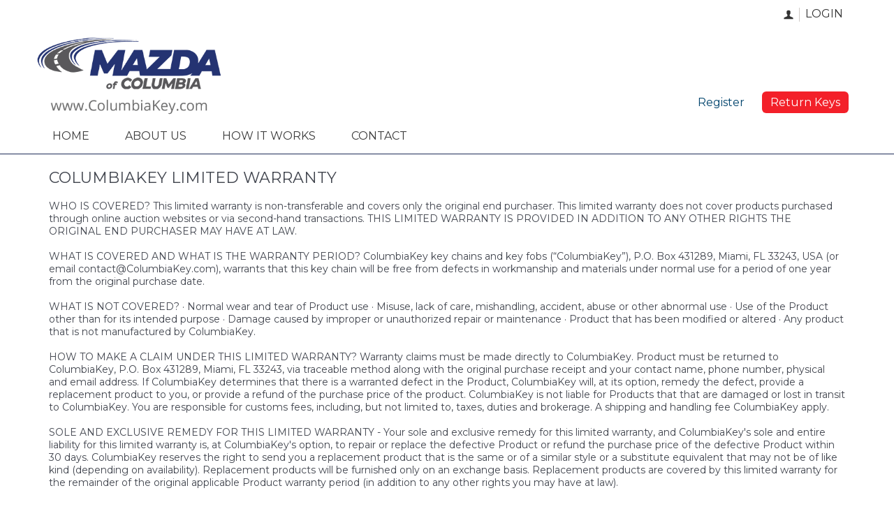

--- FILE ---
content_type: text/html; charset=UTF-8
request_url: https://www.columbiakey.com/warranty.html
body_size: 2908
content:
<!DOCTYPE html><html lang=""><head><meta charset="utf-8"><title>Warranty | ColumbiaKey</title><link rel="shortcut icon" type="image/png" href="https://www.columbiakey.com/files/site/mini/2023/06/20/favicon2-9536.png"><link rel="icon" type="image/png" href="/files/site/mini/2023/06/20/favicon2-9536.png"><link rel="apple-touch-icon" href="/files/site/mini/2023/06/20/favicon2-9536.png" /><link rel="canonical" href="https://www.columbiakey.com/warranty.html" hreflang="en-us" /><meta property="og:title" content="Warranty | ColumbiaKey" /><meta property="og:image" content="https://www.columbiakey.com/files/site/mini/2023/06/20/logo-ws2-8801.png" /><meta property="og:url" content="https://www.columbiakey.com/warranty.html" /><meta property="og:site_name" content="ColumbiaKey" /><meta name="google" content="notranslate" /><meta name="viewport" content="width=device-width, initial-scale=1, maximum-scale=1, user-scalable=0"><link rel="stylesheet" href="https://css.columbiakey.com/css/template.css?v=1"><link rel="stylesheet" href="https://css.columbiakey.com/files/site/2023/06/20/20210128-1-v2-7838.5-europeoskey-font.css?v=1"><script src="https://js.columbiakey.com/js/prefixfree.min.js"></script><script src="https://js.columbiakey.com/js/jquery.min.js"></script><script src="https://js.columbiakey.com/js/general.js?v=1"></script></head><body><div id="paiement_loading"><div class="wrap_bounce"><div class="bounce1"></div><div class="bounce2"></div><div class="bounce3"></div></div></div><div class="header_mobile"><a class="logo_wrap" href="https://www.columbiakey.com/index.html"><img src="https://img.columbiakey.com/files/site/mini/2023/06/20/logo-ws2-8801.png" alt="ColumbiaKey"></a><div class="bt_trigger"><span class="icon-menu"></span></div></div><header id="header" class="actions3"><div class="login_bar items1"><div class="row_center"><div class="login_menu"><div class="bloc_top"><a class="log bt_connect" onclick="OuvrirPopin('login_popin');"><span class="icone icon-user"></span><span class="mlen"><span>LOGIN</span></span></a></div></div></div></div><div class="logo_bar row_center"><a class="logo_wrap" href="https://www.columbiakey.com/index.html"><img src="https://img.columbiakey.com/files/site/mini/2023/06/20/logo-ws2-8801.png" alt="ColumbiaKey"></a><div class="action_bar"><a href="https://www.columbiakey.com/activate-id.html"><span class="trgen"><span style="color:inherit;">Register</span></span></a><a class="right" href="https://www.columbiakey.com/return-keys.html"><span class="tcoen"><span style="color:inherit;">Contact Owner</span></span></a><a class="bottom" href="https://www.columbiakey.com/report-loss.html"><span class="trlen"><span style="color:inherit;">Report Loss</span></span></a></div></div><div class="menu"><div class="row_center"><nav><li><a href="https://www.columbiakey.com/index.html" class="">Home</a></li><li><a href="https://www.columbiakey.com/about-us.html" class="">About Us</a></li><li><a href="https://www.columbiakey.com/how-it-works.html" class="">How It Works</a></li><li><a href="https://www.columbiakey.com/contact.html" class="">Contact</a></li></nav></div></div></header><div class="body_container"><div class="content row_center row_padding_1"><div class="texte_mod row_padding_1 col_12" id="bloc_0"><div style="line-height: normal; font-size:14px;"><span style="font-size:22px;">COLUMBIAKEY LIMITED WARRANTY</span><strong>  </strong><br /><br />WHO IS COVERED? This limited warranty is non-transferable and covers only the original end purchaser. This limited warranty does not cover products purchased through online auction websites or via second-hand transactions. THIS LIMITED WARRANTY IS PROVIDED IN ADDITION TO ANY OTHER RIGHTS THE ORIGINAL END PURCHASER MAY HAVE AT LAW.<br /><br />WHAT IS COVERED AND WHAT IS THE WARRANTY PERIOD? ColumbiaKey key chains and key fobs (“ColumbiaKey”), P.O. Box 431289, Miami, FL 33243, USA (or email <a href="/cdn-cgi/l/email-protection" class="__cf_email__" data-cfemail="bcdfd3d2c8dddfc8fcffd3d0c9d1ded5ddf7d9c592dfd3d1">[email&#160;protected]</a>), warrants that this key chain will be free from defects in workmanship and materials under normal use for a period of one year from the original purchase date. <br /><br />WHAT IS NOT COVERED? · Normal wear and tear of Product use · Misuse, lack of care, mishandling, accident, abuse or other abnormal use · Use of the Product other than for its intended purpose · Damage caused by improper or unauthorized repair or maintenance · Product that has been modified or altered · Any product that is not manufactured by ColumbiaKey.<br /><br />HOW TO MAKE A CLAIM UNDER THIS LIMITED WARRANTY? Warranty claims must be made directly to ColumbiaKey. Product must be returned to ColumbiaKey, P.O. Box 431289, Miami, FL 33243, via traceable method along with the original purchase receipt and your contact name, phone number, physical and email address. If ColumbiaKey determines that there is a warranted defect in the Product, ColumbiaKey will, at its option, remedy the defect, provide a replacement product to you, or provide a refund of the purchase price of the product. ColumbiaKey is not liable for Products that that are damaged or lost in transit to ColumbiaKey. You are responsible for customs fees, including, but not limited to, taxes, duties and brokerage. A shipping and handling fee ColumbiaKey apply. <br /><br />SOLE AND EXCLUSIVE REMEDY FOR THIS LIMITED WARRANTY - Your sole and exclusive remedy for this limited warranty, and ColumbiaKey's sole and entire liability for this limited warranty is, at ColumbiaKey's option, to repair or replace the defective Product or refund the purchase price of the defective Product within 30 days. ColumbiaKey reserves the right to send you a replacement product that is the same or of a similar style or a substitute equivalent that may not be of like kind (depending on availability). Replacement products will be furnished only on an exchange basis. Replacement products are covered by this limited warranty for the remainder of the original applicable Product warranty period (in addition to any other rights you may have at law).<br /><br />LIMITED WARRANTY DISCLAIMERS – TO THE EXTENT PERMITTED BY LAW, COLUMBIAKEY MAKES NO OTHER EXPRESS OR IMPLIED WARRANTIES AND SPECIFICALLY DISCLAIMS AND EXCLUDES ALL IMPLIED WARRANTIES. IF SUCH DISCLAIMER OF ANY EXPRESS OR IMPLIED WARRANTY IS NOT PERMITTED BY LAW, THEN COLUMBIAKEY LIMITS ALL EXPRESS OR IMPLIED WARRANTIES, AND THE DURATION OF ANY SUCH EXPRESS OR IMPLIED WARRANTIES, TO THE MAXIMUM EXTENT PERMITTED BY LAW.<br /><br />LIMITATION OF LIABILITY – TO THE EXTENT PERMITTED BY LAW, COLUMBIAKEY AND ITS SUPPLIERS SHALL NOT BE LIABLE TO YOU OR ANY THIRD PARTY FOR ANY INDIRECT, INCIDENTAL, CONSEQUENTIAL, SPECIAL OR EXEMPLARY DAMAGES ARISING OUT OF THE USE OF THE PRODUCT. IF THIS LIMITATION OF LIABILITY IS NOT PERMITTED BY LAW, OR IS NOT EFFECTIVE AT LAW, THEN TO THE EXTENT PERMITTED BY LAW, AND NOTWITHSTANDING ANY DAMAGES THAT YOU MIGHT INCUR FOR ANY REASON WHATSOEVER (INCLUDING, WITHOUT LIMITATION, DAMAGES IN TORT (INCLUDING NEGLIGENCE), THE ENTIRE LIABILITY OF COLUMBIAKEY AND ANY OF ITS SUPPLIERS SHALL BE LIMITED TO THE AMOUNT ACTUALLY PAID BY YOU FOR THE PRODUCT.</div></div></div><div class="popin_wrap" id="login_popin" style=""><div class="popin_content row_center"><span class="bt_close icon-cancel" onclick="FermerPopin('login_popin');"></span><div class="title"><span class="lpen"><span>Enter login details</span></span></div><div class="texte"><form method="post" action="https://www.columbiakey.com/warranty.html?login_popin"><div class="case_form"  id="div_login_email"><input type="text" name="login_email" value="" class="input" placeholder="Email" required /></div><div class="case_form"  id="div_login_password"><input type="password" name="login_password" value="" class="input" placeholder="Password" required /></div><div class="bouton_form"><button type="send" class="bouton_save_form ">Login</button></div></form></div><div class="lien"><a onclick="FermerPopin('login_popin');OuvrirPopin('password_popin');"><span class="fpen"><span>Forgot Password?</span></span></a></div></div></div><div class="popin_wrap" id="password_popin" style=""><div class="popin_content row_center"><span class="bt_close icon-cancel" onclick="FermerPopin('password_popin');"></span><div class="title"><span class="fpen"><span>Forgot Password?</span></span></div><div class="texte"><form method="post" action="https://www.columbiakey.com/warranty.html?password_popin"><div class="case_form"  id="div_password_email"><input type="text" name="password_email" value="" class="input" placeholder="Email" required /></div><div class="bouton_form"><button type="send" class="bouton_save_form ">Submit</button></div></form></div></div></div></div><footer><div class="brand">ColumbiaKey</div><div class="brand_sitemap"><ul><li><a href="https://www.columbiakey.com/retrieval-tips.html" class="">Retrieval Tips</a></li><li> - <a href="https://www.columbiakey.com/privacy-policy.html" class="">Privacy Policy</a></li><li> - <a href="https://www.columbiakey.com/warranty.html" class="actif">Warranty</a></li><li> - <a href="https://www.columbiakey.com/tc.html" class="">Terms & Conditions</a></li></ul></div><div class="powered"> Powered by the <a href="https://www.genz.com">GenZ Group</a></div></footer><script data-cfasync="false" src="/cdn-cgi/scripts/5c5dd728/cloudflare-static/email-decode.min.js"></script></body></html>

--- FILE ---
content_type: text/css
request_url: https://css.columbiakey.com/css/template.css?v=1
body_size: 10464
content:
@import url(datetimepicker.min.css);*{box-sizing:border-box}HTML{height:100%}BODY{position:relative;margin:0px;padding:0px;font-family:'open_sansregular';font-size:16px;line-height:26px;color:#41454e;background-color:#FFF;width:100%;min-height:100%;min-width:300px}@font-face{font-family:'nexa_bold';src:url("fonts/nexa_bold.eot");src:url("fonts/nexa_bold.eot?#iefix") format("embedded-opentype"),url("fonts/nexa_bold.woff2") format("woff2"),url("fonts/nexa_bold.woff") format("woff"),url("fonts/nexa_bold.ttf") format("truetype"),url("fonts/nexa_bold.svg#nexa_boldregular") format("svg");font-weight:normal;font-style:normal}@font-face{font-family:'nexa_light';src:url("fonts/nexa_light.eot");src:url("fonts/nexa_light.eot?#iefix") format("embedded-opentype"),url("fonts/nexa_light.woff2") format("woff2"),url("fonts/nexa_light.woff") format("woff"),url("fonts/nexa_light.ttf") format("truetype"),url("fonts/nexa_light.svg#nexa_boldregular") format("svg");font-weight:normal;font-style:normal}@font-face{font-family:'open_sansregular';src:url("fonts/opensans_regular-webfont.eot");src:url("fonts/opensans_regular-webfont.eot?#iefix") format("embedded-opentype"),url("fonts/opensans_regular-webfont.woff2") format("woff2"),url("fonts/opensans_regular-webfont.woff") format("woff"),url("fonts/opensans_regular-webfont.ttf") format("truetype"),url("fonts/opensans_regular-webfont.svg#open_sansregular") format("svg");font-weight:normal;font-style:normal}@font-face{font-family:'open_sanslight';src:url("fonts/opensans_light-webfont.eot");src:url("fonts/opensans_light-webfont.eot?#iefix") format("embedded-opentype"),url("fonts/opensans_light-webfont.woff2") format("woff2"),url("fonts/opensans_light-webfont.woff") format("woff"),url("fonts/opensans_light-webfont.ttf") format("truetype"),url("fonts/opensans_light-webfont.svg#open_sanslight") format("svg");font-weight:normal;font-style:normal}@font-face{font-family:'open_sansitalic';src:url("fonts/opensans_italic-webfont.eot");src:url("fonts/opensans_italic-webfont.eot?#iefix") format("embedded-opentype"),url("fonts/opensans_italic-webfont.woff2") format("woff2"),url("fonts/opensans_italic-webfont.woff") format("woff"),url("fonts/opensans_italic-webfont.ttf") format("truetype"),url("fonts/opensans_italic-webfont.svg#open_sansitalic") format("svg");font-weight:normal;font-style:normal}@font-face{font-family:'open_sanssemibold_italic';src:url("fonts/opensans_semibolditalic-webfont.eot");src:url("fonts/opensans_semibolditalic-webfont.eot?#iefix") format("embedded-opentype"),url("fonts/opensans_semibolditalic-webfont.woff2") format("woff2"),url("fonts/opensans_semibolditalic-webfont.woff") format("woff"),url("fonts/opensans_semibolditalic-webfont.ttf") format("truetype"),url("fonts/opensans_semibolditalic-webfont.svg#open_sanssemibold_italic") format("svg");font-weight:normal;font-style:normal}@font-face{font-family:"oneclickreturn";src:url("icons/oneclickreturn.eot?v2");src:url("icons/oneclickreturn.eot?v2#iefix") format("embedded-opentype"),url("icons/oneclickreturn.woff?v2") format("woff"),url("icons/oneclickreturn.ttf?v2") format("truetype"),url("icons/oneclickreturn.svg?v2#oneclickreturn") format("svg");font-weight:normal;font-style:normal}[data-icon]:before{font-family:"oneclickreturn" !important;content:attr(data-icon);font-style:normal !important;font-weight:normal !important;font-variant:normal !important;text-transform:none !important;speak:none;-webkit-font-smoothing:antialiased;-moz-osx-font-smoothing:grayscale}[class^="icon-"]:before,[class*=" icon-"]:before{font-family:"oneclickreturn" !important;font-style:normal !important;font-weight:normal !important;font-variant:normal !important;text-transform:none !important;speak:none;-webkit-font-smoothing:antialiased;-moz-osx-font-smoothing:grayscale}.icon-down:before{content:"a"}.icon-left:before{content:"b"}.icon-right:before{content:"c"}.icon-up:before{content:"d"}.icon-play:before{content:"f"}.icon-check:before{content:"g"}.icon-key:before{content:"h"}.icon-menu:before{content:"e"}.icon-cancel:before{content:"i"}.icon-warning:before{content:"j"}.icon-facebook:before{content:"k"}.icon-tw-bird:before{content:"m"}.icon-twitter:before{content:"n"}.icon-gplus:before{content:"o"}.icon-renew:before{content:"l"}.icon-report:before{content:"p"}.icon-mail:before{content:"q"}.icon-phone:before{content:"r"}.icon-tag:before{content:"s"}.icon-chat:before{content:"t"}.icon-pencil:before{content:"u"}.icon-plus:before{content:"v"}.icon-minus:before{content:"w"}.icon-upload:before{content:"x"}.icon-transfer:before{content:"y"}.icon-grocery:before{content:"z"}.icon-user:before{content:"A"}.icon-photo:before{content:"B"}.icon-android:before{content:"C"}.icon-apple:before{content:"D"}FORM{margin:0px;padding:0px}IMG{border:0px;display:block}H1,H2,H3,H4{margin:0px;padding:0px;font-weight:normal;font-size:1em}P{margin:0px}UL{margin:0px;padding:0px;list-style:none}a{text-decoration:none;-webkit-transition:all 0.4s linear;transition:all 0.4s linear;color:#e9ae1b;cursor:pointer}a:hover{text-decoration:underline}INPUT,TEXTAREA{-webkit-appearance:none;border-radius:0}input[type=checkbox]{-webkit-appearance:checkbox}input[type=radio]{-webkit-appearance:radio}INPUT:focus,TEXTAREA:focus{outline:0px}INPUT.input,LABEL.input,TEXTAREA.textarea,SELECT.select,DIV.custom_select,DIV.input_display{display:block;border:none;margin:0px;padding:0px 15px;width:100%;line-height:40px;min-height:42px;font-family:'open_sansregular',arial;font-size:12px;-webkit-appearance:none;background-color:#FFF;color:#000;z-index:2}INPUT.input_file{display:none}TEXTAREA.textarea{padding:15px;height:200px;line-height:25px;resize:vertical}::-webkit-input-placeholder{color:#999;opacity:1}:-moz-placeholder{color:#999;opacity:1}::-moz-placeholder{color:#999;opacity:1}INPUT:-ms-input-placeholder{color:#999;opacity:1}TEXTAREA:-ms-input-placeholder{color:#999;opacity:1}INPUT.placeholder{color:#999;opacity:1}TEXTAREA.placeholder{color:#999;opacity:1}SELECT.placeholder,SELECT OPTION[value=''],SELECT.placeholder OPTION[value='']{color:#999;opacity:1}SELECT.placeholder OPTION{color:#000}:focus{outline:none}DIV.custom_select{position:relative;padding:0px;z-index:0}DIV.custom_select LABEL{position:absolute;right:0px;width:40px;height:40px;line-height:40px;background-color:white;text-align:center;z-index:2;pointer-events:none}DIV.custom_select SELECT{position:absolute;margin:0px;padding:10px;width:100%;height:40px;line-height:19px;border:none;background:transparent;z-index:1;-webkit-appearance:none}DIV.input_display{background-color:#EEE;cursor:default}DIV.input_display B{display:inline-block;width:25%}BUTTON.bouton_save_form,A.bouton_save_form{display:block;width:100%;height:40px;line-height:40px;border:none;font-size:16px;font-family:'nexa_bold';text-transform:uppercase;text-align:center;color:#FFF;background-color:#e9ae1b;cursor:pointer;-webkit-transition:all 0.4s ease;transition:all 0.4s ease}BUTTON.bouton_save_form:hover,A.bouton_save_form:hover{background-color:#f0c660}a.facebook_connect{display:block;width:100%;height:40px;line-height:40px;margin-top:10px;border:none;font-size:16px;font-family:'nexa_bold';text-transform:uppercase;text-align:center;color:#FFF;background-color:#3b5998;cursor:pointer}a.facebook_connect span{display:inline-block;vertical-align:top;height:40px;line-height:40px}a.facebook_connect span+span{margin-left:10px}.case_form{display:block;position:relative;margin-top:10px}.case_form .upload_block{position:absolute;top:0px;left:0px;width:40px;height:40px;line-height:40px;text-align:center;font-size:20px;color:#000;background-color:#D0D0D0}.case_form .upload_block+.input{padding-left:55px}.case_form .case_checkbox{display:inline-block;vertical-align:top;width:30px;height:30px;line-height:30px;text-align:center}.case_form LABEL:not(.input){display:inline-block;vertical-align:top;width:-webkit-calc(100% -30px);width:calc(100% -30px);line-height:30px;font-size:12px}.bouton_form{display:block;position:relative;margin-top:10px}.register .case_form INPUT.input,.register .case_form TEXTAREA.textarea,.register .case_form DIV.custom_select,.contact .case_form INPUT.input,.contact .case_form TEXTAREA.textarea,.contact .case_form DIV.custom_select{border:1px solid #cfcbc8}#divAlert1,#divAlert2{margin:14px 0px;padding:7px 14px;border-width:2px;border-style:solid;border-radius:5px;font-family:'open_sanslight', arial;font-size:14px;line-height:21px;box-shadow:0px 0px 10px rgba(0,0,0,0.2)}#divAlert1{background-color:#c1d7c1;border-color:#c1d7c1;color:#067b39}#divAlert2{background-color:#ffd6d6;border-color:#ffd6d6;color:#b31022}.case_form .titre{position:absolute;left:0px;bottom:0px;width:100%;height:40px;line-height:40px;pointer-events:none;z-index:1}.case_form .titre SPAN{display:block;padding:0px 15px;width:100%;text-align:right;font-family:'open_sansregular',arial;font-size:10px;color:#b31022}.case_form.case_form_select .titre SPAN,.case_form.warning .titre SPAN{padding-right:40px}.case_form.form_erreur INPUT,.case_form.form_erreur DIV.custom_select,.case_form.form_erreur DIV.custom_select LABEL{background-color:#ffd6d6}.row{display:block;clear:both}.row_center{position:relative;display:block;clear:both;width:100%;max-width:1200px;margin:auto}.row_padding_1{padding:0px 15px}.row_padding_2{padding:0px 30px}.col_padding{padding:0px 5px}.col_1{width:8.3333333333%}.col_2{width:16.66666667%}.col_3{width:25%}.col_4{width:33.3333333333%}.col_5{width:41.66666667%}.col_6{width:50%}.col_7{width:58.3333333333%}.col_8{width:66.66666667%}.col_9{width:75%}.col_10{width:83.3333333333%}.col_11{width:91.66666667%}.col_12{width:100%}.col_1,.col_2,.col_3,.col_4,.col_5,.col_6,.col_7,.col_8,.col_9,.col_10,.col_11,.col_12{display:inline-block;vertical-align:top}.content{padding-top:40px;padding-bottom:145px}.content_high{display:block;margin-top:-40px;padding-bottom:45px}#paiement_loading{display:none;position:fixed;top:0px;left:0px;width:100%;height:100%;background-color:rgba(255,255,255,0.8);z-index:999}#paiement_loading .wrap_bounce{position:absolute;top:50%;-webkit-transform:translateY(-50%);-ms-transform:translateY(-50%);transform:translateY(-50%);width:100%;text-align:center}#paiement_loading .wrap_bounce div{width:40px;height:40px;background-color:#AAA;border-radius:100%;display:inline-block;-webkit-animation:bouncedelay 1.4s infinite ease-in-out;animation:bouncedelay 1.4s infinite ease-in-out;-webkit-animation-fill-mode:both;animation-fill-mode:both}#paiement_loading .wrap_bounce .bounce1{-webkit-animation-delay:-0.32s;animation-delay:-0.32s}#paiement_loading .wrap_bounce .bounce2{-webkit-animation-delay:-0.16s;animation-delay:-0.16s}@-webkit-keyframes bouncedelay{0%,80%,100%{-webkit-transform:scale(0)}40%{-webkit-transform:scale(1)}}@keyframes bouncedelay{0%,80%,100%{transform:scale(0);-webkit-transform:scale(0)}40%{transform:scale(1);-webkit-transform:scale(1)}}.header_mobile{display:none;position:relative;height:55px}.header_mobile .logo_wrap{display:inline-block;margin-left:10px}.header_mobile .logo_wrap img{display:inline-block;max-height:50px}.header_mobile .bt_app{position:absolute;display:inline-block;height:40px;line-height:40px;text-align:right;top:7px;right:54px}.header_mobile .bt_app .app{display:inline-block;width:40px;height:40px;line-height:40px;font-size:23px;text-align:center;color:#FFF;margin-left:7px}.header_mobile .bt_app .app:hover{color:#FFF;text-decoration:none}.header_mobile .bt_app .app.appstore{background-color:#313131}.header_mobile .bt_app .app.appstore:hover{background-color:#5C5B5D}.header_mobile .bt_app .app.playstore{background-color:#a4c639}.header_mobile .bt_app .app.playstore:hover{background-color:#8FAD32}.header_mobile .bt_trigger{position:absolute;top:7px;right:10px;display:inline-block;width:40px;height:40px;line-height:40px;text-align:center;border:2px solid #000;cursor:pointer}.header_mobile .bt_trigger .icon-menu{display:inline-block;height:36px;line-height:36px;font-size:31px}header{display:block}header .login_bar{height:40px;background-color:#f3eeeb;text-align:right}header .login_bar .app_link{display:inline-block;vertical-align:top;line-height:40px;padding:0px 10px}header .login_bar .app_link A{position:relative;display:inline-block;vertical-align:middle;height:20px;line-height:20px;margin:0px;border-radius:5px;padding:0px 15px;color:#FFF}header .login_bar .app_link A SPAN{display:inline-block;vertical-align:top;height:20px;line-height:20px;font-size:12px}header .login_bar .app_link A SPAN.titre{margin-left:5px;font-size:10px}header .login_bar .app_link A:hover{color:#FFF}header .login_bar .app_link A.appstore{background-color:#313131}header .login_bar .app_link A.appstore:hover{background-color:#5C5B5D}header .login_bar .app_link A.playstore{background-color:#a4c639}header .login_bar .app_link A.playstore:hover{background-color:#8FAD32}header .login_bar .login_menu{display:inline-block;padding-right:23px;line-height:40px;font-family:'nexa_bold'}header .login_bar .login_menu .bloc_top{display:inline-block;vertical-align:top;padding:0px 10px}header .login_bar .login_menu .bloc_top A,header .login_bar .login_menu .bloc_top .language{position:relative;display:inline-block;vertical-align:top;height:40px;line-height:40px;margin:0px}header .login_bar .login_menu .bloc_top A{color:#41454e;cursor:pointer}header .login_bar .login_menu .bloc_top A .icone{display:inline-block;vertical-align:top;height:20px;line-height:20px;margin-right:8px;padding-right:8px;border-right:1px solid #cfcbc8;vertical-align:middle;font-size:14px}header .login_bar .login_menu .bloc_top A:hover{text-decoration:none;color:#8e51ae}header .login_bar .login_menu .bloc_top .language{color:transparent;padding-right:35px}header .login_bar .login_menu .bloc_top .language DIV.custom_container{position:absolute;width:100%;height:100%;text-align:left}header .login_bar .login_menu .bloc_top .language DIV.custom_container DIV.custom_select{background-color:transparent;cursor:pointer}header .login_bar .login_menu .bloc_top .language DIV.custom_container DIV.custom_select SELECT{font-family:'nexa_bold';font-size:16px;color:#41454e;text-align:left !important;padding:0px;cursor:pointer}header .login_bar .login_menu .bloc_top .language DIV.custom_container DIV.custom_select LABEL{background-color:#f3eeeb;font-size:14px;color:#41454e;width:20px}header .login_bar .login_menu .bloc_top .language:hover DIV.custom_container DIV.custom_select SELECT,header .login_bar .login_menu .bloc_top .language:hover DIV.custom_container DIV.custom_select LABEL{color:#8e51ae}header .logo_bar{height:100px}header .logo_bar .logo_wrap{display:inline-block;height:100px;margin-left:10px}header .logo_bar .logo_wrap img{display:inline-block;height:100px}header .logo_bar .action_bar{display:inline-block;position:absolute;bottom:10px;right:0px;padding-top:60px;font-family:'nexa_bold';font-size:16px}header .logo_bar .action_bar a{color:#e9ae1b;margin-right:25px}header .logo_bar .action_bar a:hover{color:#f3d382;text-decoration:none}header .menu{background-color:#20242f}header .menu nav{padding-left:10px}header .menu nav li{display:inline-block;padding:12px 0px}header .menu nav li a{height:10px;padding:0px 25px;font-family:'nexa_bold';font-size:16px;color:rgba(255,255,255,0.7);text-transform:uppercase}header .menu nav li a.actif,header .menu nav li a:hover{text-decoration:none;color:#FFF}header .menu nav li+li a{border-left:1px solid #FFF}@media screen and (max-width: 850px), screen and (max-device-width: 850px){.header_mobile{display:block}header{display:none;position:relative;padding-bottom:101px}header .login_bar{text-align:center;background-color:#8e51ae}header .login_bar .app_link{display:none}header .login_bar .login_menu{width:100%;padding-right:0px}header .login_bar .login_menu .bloc_top{padding:0px}header .login_bar .login_menu .bloc_top+.bloc_top{border-left:1px solid #FFF}header .login_bar .login_menu .bloc_top A{color:#FFF;width:100%}header .login_bar .login_menu .bloc_top A .icone{margin-right:0px;border-right:none}header .login_bar .login_menu .bloc_top A:hover{color:#FFF;background-color:#d2b9df}header .login_bar .login_menu .bloc_top .language{width:100%}header .login_bar .login_menu .bloc_top .language DIV.custom_container DIV.custom_select SELECT{text-align:center !important;color:#FFF}header .login_bar .login_menu .bloc_top .language DIV.custom_container DIV.custom_select SELECT OPTION{background-color:#FFF}header .login_bar .login_menu .bloc_top .language DIV.custom_container DIV.custom_select LABEL{background-color:#8e51ae;color:#FFF}header .login_bar .login_menu .bloc_top .language:hover{background-color:#d2b9df}header .login_bar .login_menu .bloc_top .language:hover DIV.custom_container DIV.custom_select SELECT,header .login_bar .login_menu .bloc_top .language:hover DIV.custom_container DIV.custom_select LABEL{color:#FFF}header .login_bar .login_menu .bloc_top .language:hover DIV.custom_container DIV.custom_select LABEL{background-color:#d2b9df}header .login_bar.items1 .login_menu .bloc_top{width:100%}header .login_bar.items2 .login_menu .bloc_top{width:50%}header .login_bar.items3 .login_menu .bloc_top{width:33.333333333%}header .logo_bar{position:absolute;bottom:0px}header .logo_bar a.logo_wrap{display:none}header .logo_bar .action_bar{display:inline-block;width:100%;position:absolute;bottom:0px;right:0px;padding-top:0px;line-height:50px;text-align:center;border-top:1px solid #FFF;border-bottom:1px solid #FFF}header .logo_bar .action_bar a{display:inline-block;height:50px;margin-right:0px;color:#FFF;background-color:#e9ae1b;font-size:14px;vertical-align:top}header .logo_bar .action_bar a.right{border-left:1px solid #FFF}header .logo_bar .action_bar a.bottom{border-top:1px solid #FFF}header .logo_bar .action_bar a:hover{color:#FFF;background-color:#f3d382}header.actions4{padding-bottom:101px}header.actions4 .logo_bar{height:101px}header.actions4 .logo_bar .action_bar{height:101px}header.actions4 .logo_bar .action_bar a{width:50%}header.actions3{padding-bottom:51px}header.actions3 .logo_bar{height:51px}header.actions3 .logo_bar .action_bar{height:51px}header.actions3 .logo_bar .action_bar a{width:33.3333333333%}header.actions3 .logo_bar .action_bar a.bottom{border-top:none}header.actions3 .logo_bar .action_bar a+a{border-left:1px solid #FFF}.menu nav{padding-left:0px !important}.menu nav li{width:100%;text-align:center;border-top:0px;border-top:1px solid #FFF}.menu nav li a{display:block;height:inherit !important;border-left:0px !important}}footer{position:absolute;bottom:0px;width:100%;padding:25px 0px;background-color:#20242f;color:#FFF;text-align:center;line-height:25px}footer .brand{font-family:'nexa_light';font-size:17px;text-transform:uppercase}footer .brand_sitemap{font-family:'open_sanslight'}footer .brand_sitemap ul li{display:inline-block}footer .brand_sitemap ul li+li{margin-left:5px}footer .brand_sitemap ul li a{color:#FFF}footer .powered{display:block;width:100%;margin-top:10px;padding-right:20px;text-align:right;font-family:'nexa_light';font-size:17px}@media screen and (max-width: 600px){footer .powered{text-align:center;padding-right:0px}}.banner{display:block;position:relative;height:260px}.banner .banner_purple{position:absolute;width:100%;height:100%;background-color:rgba(57,32,70,0.6)}.banner .banner_wrap{width:100%;height:100%;background-position:center;background-size:cover}.banner .banner_wrap .banner_text{height:200px;text-align:center;color:#FFF;padding:50px 100px 0px 100px;overflow:hidden}.banner .banner_wrap .banner_text .title{margin-bottom:10px;font-family:'nexa_bold';font-size:22px;line-height:24px}.banner .banner_wrap .banner_text .text{font-family:'open_sanslight';font-size:14px;line-height:21px}@media screen and (max-width: 750px), screen and (max-device-width: 750px){.banner .banner_wrap .banner_text{padding:25px 50px 0px 50px;height:215px}}.column_right .tag_list{margin:20px 0px}.column_right .tag_list a{display:inline-block;vertical-align:top;height:40px;line-height:40px;background-color:#20242f;color:#FFF;font-family:'nexa_bold'}.column_right .tag_list a .tag_name{display:inline-block;vertical-align:top;height:40px;line-height:40px;padding:0px 10px}.column_right .tag_list a .icon-chat{display:inline-block;vertical-align:top;height:40px;width:40px;line-height:40px;text-align:center;border-right:1px solid #FFF}.column_right .tag_list a.actif{background-color:#e9ae1b}.column_right .tag_list a+a{margin-left:10px}.column_right .chat_form{background-color:#633979}.column_right .chat_form .row_title{display:block;height:40px;line-height:40px}.column_right .chat_form .row_title .key_name{display:inline-block;vertical-align:top;padding:0px 10px;text-transform:uppercase;font-family:'nexa_bold';color:#FFF}.column_right .chat_form .row_title .key_name span.icon-chat{display:inline-block;vertical-align:top;height:40px;line-height:40px;margin-left:20px;padding:0px 15px;background-color:#e9ae1b;color:#FFF}.column_right .chat_form .row_message{padding:20px;padding-top:10px;background-color:rgba(255,255,255,0.3);margin-bottom:40px}.column_right .chat_form .row_message .case_form{display:inline-block;vertical-align:top;width:75%}.column_right .chat_form .row_message .bouton_form{display:inline-block;vertical-align:top;width:-webkit-calc(25% - 20px);width:calc(25% - 20px);margin-left:20px}.column_right .chat_sucess, .column_right .chat_error {margin-bottom:20px;font-family:'nexa_light';font-size:22px;text-transform:uppercase;text-align:center}.column_right .chat_wrap{display:block}.column_right .chat_wrap .chat_window{padding-right:20%;margin-bottom:40px}.column_right .chat_wrap .chat_window .person{display:block;font-family:'open_sanssemibold_italic'}.column_right .chat_wrap .chat_window .date{margin-bottom:30px;color:#cfcbc8;font-size:11px;text-transform:uppercase;font-family:'open_sanssemibold_italic'}.column_right .chat_wrap .chat_window .message_full{position:relative;padding:20px;background-color:#f3eeeb}.column_right .chat_wrap .chat_window .message_full span.arrow{display:block;position:absolute;width:20px;height:20px;background-color:#f3eeeb;top:-10px;left:50px;-ms-transform:rotate(45deg);-webkit-transform:rotate(45deg);transform:rotate(45deg)}.column_right .chat_wrap.answer .chat_window{padding-right:0%;padding-left:20%}.column_right .chat_wrap.answer .chat_window .person{text-align:right}.column_right .chat_wrap.answer .chat_window .date{text-align:right}.column_right .chat_wrap.answer .chat_window .message_full{background-color:#cfcbc8}.column_right .chat_wrap.answer .chat_window .message_full span.arrow{background-color:#cfcbc8;left:auto;right:50px}.column_right .chat_wrap.answer .chat_window span.unread{display:block;position:absolute;top:-15px;left:-15px;width:30px;height:30px;line-height:30px;border-radius:15px;color:#FFF;text-align:center;background-color:#e9ae1b}.column_right .wrap_bt_key{display:block;width:100%}.column_right .wrap_bt_key a.bt_key_find{display:inline-block;color:#FFF;background-color:#e9ae1b}.column_right .wrap_bt_key a.bt_key_find:hover .icon-check{background-color:transparent}.column_right .wrap_bt_key a.bt_key_find:hover .texte{background-color:rgba(255,255,255,0.55)}.column_right .wrap_bt_key a.bt_key_find .icon-check{-webkit-transition:all 0.4s linear;transition:all 0.4s linear;vertical-align:top;display:inline-block;width:50px;height:50px;line-height:50px;text-align:center;font-size:27px;background-color:rgba(255,255,255,0.55)}.column_right .wrap_bt_key a.bt_key_find .texte{-webkit-transition:all 0.4s linear;transition:all 0.4s linear;vertical-align:top;display:inline-block;padding:0px 20px;height:50px;line-height:50px;background-color:#e9ae1b;font-family:'nexa_bold';text-transform:uppercase}@media screen and (max-width: 850px), screen and (max-device-width: 850px){.column_right .chat_form .row_message .case_form{width:100%}.column_right .chat_form .row_message .bouton_form{display:block;margin-left:0px;margin-top:10px;width:100%}.column_right .chat_wrap .chat_window{width:100%}}@media screen and (max-width: 650px), screen and (max-device-width: 650px){.column_right .wrap_bt_key a.bt_key_find{width:100%}.column_right .wrap_bt_key a.bt_key_find .icon-check{width:20%}.column_right .wrap_bt_key a.bt_key_find .texte{width:80%;text-align:center}}.column_left .mod_list .title{position:relative;display:block;background-color:#20242f;padding:0px 10px;font-family:'nexa_bold';font-size:16px;line-height:40px;height:40px;color:#FFF;text-transform:uppercase}.column_left .mod_list .title span.icon-down,.column_left .mod_list .title span.icon-up{display:none;vertical-align:top;line-height:40px;height:40px}.column_left .mod_list ul li a{display:block;padding:8px 25px;font-size:14px;border:1px solid #f3eeeb;border-top:0px;color:#41454e;cursor:pointer}.column_left .mod_list ul li a.actif{background-color:#f3eeeb}.column_left .mod_list ul li a:hover{background-color:#f3eeeb;text-decoration:none}.column_left .mod_list ul li a span.icon-chat{float:right;color:#e9ae1b}.column_left .mod_list .plan .plan_info{padding:10px;border:1px solid #cfcbc8;border-top:none;border-bottom:none;font-family:'nexa_light'}.column_left .mod_list .plan .plan_info .plan_name{display:block;margin-bottom:20px;text-align:center;font-size:22px;line-height:24px}.column_left .mod_list .plan .plan_info .plan_price{display:block;text-align:center;margin-bottom:10px}.column_left .mod_list .plan .plan_info .plan_price .price{font-family:'nexa_bold';position:relative;font-size:50px;text-align:center}.column_left .mod_list .plan .plan_term{background-color:#cfcbc8;font-size:10px;padding:20px;line-height:12px;text-align:center;color:#20242f}.column_left .mod_list .plan .plan_term a{display:block;margin-top:30px;text-decoration:underline;color:#20242f}.column_left .mod_list .plan .plan_term .bouton_form{margin:0px}.column_left .mod_list .plan .plan_term .bouton_form .bouton_save_form{margin-top:0px;text-decoration:none;color:#FFF}.column_left .mod_list .plan .plan_product{text-align:center;border:1px solid #cfcbc8;border-top:none;padding:10px 20px 10px 20px}.column_left .mod_list .plan .plan_product .name{font-family:'nexa_bold';text-transform:uppercase;line-height:18px}.column_left .mod_list .plan .plan_product .image{width:100%;padding:10px}.column_left .mod_list .plan .plan_product .image img{width:100%}@media screen and (max-width: 850px), screen and (max-device-width: 850px){.column_left{display:block;width:100%;margin-bottom:30px}.column_left .mod_list{text-align:center}.column_left .mod_list .title{display:block;width:100%;cursor:pointer}.column_left .mod_list .title span.icon-down,.column_left .mod_list .title span.icon-up{display:inline-block}.column_left .mod_list .title span.icon-check{top:5px;left:8px}.column_left .mod_list UL{display:none}.column_left .mod_list .plan .plan_term a{margin-top:10px}.column_left .mod_list .plan .plan_product .image{display:none}}.column_right,.column_full{position:relative}.column_right .title,.column_full .title{display:block;padding:11px 10px;background-color:#20242f;font-family:'nexa_bold';font-size:16px;line-height:18px;color:#FFF;text-transform:uppercase}.column_right .title ~ .title,.column_full .title ~ .title{margin-top:25px}.column_right .form_wrap ~ .title,.column_full .form_wrap ~ .title{margin-top:25px}.column_right .modify .case_form input.input,.column_right .modify .case_form div.custom_select,.column_right .modify .case_form DIV.input_display,.column_full .modify .case_form input.input,.column_full .modify .case_form div.custom_select,.column_full .modify .case_form DIV.input_display{border:1px solid #cfcbc8}@media screen and (max-width: 850px), screen and (max-device-width: 850px){.column_right{width:100%}}.form_wrap{padding:15px 20px 25px;background-color:rgba(142,81,174,0.5)}.form_wrap .activate_form,.form_wrap .return_form,.form_wrap .report_form,.form_wrap .verification_form,.form_wrap .voucher_form,.form_wrap .buy_form{position:relative}.form_wrap .activate_form .title_form,.form_wrap .return_form .title_form,.form_wrap .report_form .title_form,.form_wrap .verification_form .title_form,.form_wrap .voucher_form .title_form,.form_wrap .buy_form .title_form{display:none}.form_wrap .activate_form .case_form,.form_wrap .return_form .case_form,.form_wrap .report_form .case_form,.form_wrap .verification_form .case_form,.form_wrap .voucher_form .case_form,.form_wrap .buy_form .case_form{display:inline-block;width:50%;padding-left:0%;padding-right:1%}.form_wrap .activate_form .case_form+.case_form,.form_wrap .return_form .case_form+.case_form,.form_wrap .report_form .case_form+.case_form,.form_wrap .verification_form .case_form+.case_form,.form_wrap .voucher_form .case_form+.case_form,.form_wrap .buy_form .case_form+.case_form{padding-right:0%;padding-left:1%}.form_wrap .activate_form .case_form+.case_form_select,.form_wrap .return_form .case_form+.case_form_select,.form_wrap .report_form .case_form+.case_form_select,.form_wrap .verification_form .case_form+.case_form_select,.form_wrap .voucher_form .case_form+.case_form_select,.form_wrap .buy_form .case_form+.case_form_select{padding-left:0%;padding-right:1%}.form_wrap .activate_form .bouton_form,.form_wrap .return_form .bouton_form,.form_wrap .report_form .bouton_form,.form_wrap .verification_form .bouton_form,.form_wrap .voucher_form .bouton_form,.form_wrap .buy_form .bouton_form{display:inline-block;float:right}.form_wrap .activate_form .small_text,.form_wrap .return_form .small_text,.form_wrap .report_form .small_text,.form_wrap .verification_form .small_text,.form_wrap .voucher_form .small_text,.form_wrap .buy_form .small_text{width:60%;min-height:20px;margin-top:30px;color:#FFF;font-size:10px;line-height:12px}.form_wrap .activate_form .small_text span,.form_wrap .return_form .small_text span,.form_wrap .report_form .small_text span,.form_wrap .verification_form .small_text span,.form_wrap .voucher_form .small_text span,.form_wrap .buy_form .small_text span{color:#e9ae1b}.form_wrap .activate_form .case_form{width:100%;padding-right:0px}.form_wrap .voucher_form.hybrid .case_form{width:33%}.form_wrap .voucher_form.hybrid .case_form+.case_form{padding-right:1%}.form_wrap .voucher_form.hybrid .case_form+.case_form+.case_form{padding-right:0%}.form_wrap .voucher_form.activate .case_form{display:inline-block;vertical-align:top;width:65%;padding-right:0px}.form_wrap .voucher_form.activate .bouton_form{display:inline-block;vertical-align:top;width:35%;padding:0px 2.5%}.form_wrap .voucher_form.activate .no_voucher{display:block;text-align:center;color:#FFF}.form_wrap .bt_connect_solo{display:none;margin-top:10px;width:100%;height:40px;line-height:40px;border:none;font-size:16px;font-family:'nexa_bold';text-transform:uppercase;text-align:center;color:#FFF;background-color:#e9ae1b;cursor:pointer;-webkit-transition:all 0.4s ease;transition:all 0.4s ease}.report_page .form_wrap,.return_page .form_wrap,.contact_page .form_wrap,.activate_page .form_wrap,.verif_page .form_wrap,.mobile_protection_page .form_wrap{background-color:#8e51ae}.activate_page .case_form SPAN.icon-check,.activate_page .case_form SPAN.icon-warning,.mobile_protection_page .case_form SPAN.icon-check,.mobile_protection_page .case_form SPAN.icon-warning{position:absolute;top:0px;right:0px;width:40px;height:40px;line-height:40px;text-align:center}.activate_page .case_form.check SPAN,.mobile_protection_page .case_form.check SPAN{color:#067b39}.activate_page .case_form.check INPUT,.mobile_protection_page .case_form.check INPUT{background-color:#c1d7c1}.activate_page .case_form.warning SPAN,.mobile_protection_page .case_form.warning SPAN{color:#b31022}.activate_page .case_form.warning INPUT,.mobile_protection_page .case_form.warning INPUT{background-color:#ffd6d6}@media screen and (max-width: 800px), screen and (max-device-width: 800px){.form_wrap .activate_form .bouton_form,.form_wrap .return_form .bouton_form,.form_wrap .report_form .bouton_form,.form_wrap .voucher_form .bouton_form{display:block;position:relative;width:100%}.input_display {line-height: 0px;}.form_wrap .activate_form .small_text,.form_wrap .return_form .small_text,.form_wrap .report_form .small_text,.form_wrap .voucher_form .small_text{width:100%;margin-top:10px}}@media screen and (max-width: 500px), screen and (max-device-width: 500px){.form_wrap{background-color:#8e51ae}.form_wrap .activate_form .title_form,.form_wrap .return_form .title_form,.form_wrap .report_form .title_form,.form_wrap .verification_form .title_form,.form_wrap .voucher_form .title_form,.form_wrap .voucher_form.hybrid .title_form{display:block;width:100%;font-size:16px;line-height:48px;color:#FFF;font-family:'nexa_bold';text-transform:uppercase;text-align:center}.form_wrap .activate_form .case_form,.form_wrap .activate_form .button_form,.form_wrap .return_form .case_form,.form_wrap .return_form .button_form,.form_wrap .report_form .case_form,.form_wrap .report_form .button_form,.form_wrap .verification_form .case_form,.form_wrap .verification_form .button_form,.form_wrap .voucher_form .case_form,.form_wrap .voucher_form .button_form,.form_wrap .voucher_form.hybrid .case_form,.form_wrap .voucher_form.hybrid .button_form{display:block;width:100%;padding-right:0px}.form_wrap .activate_form .case_form+.case_form,.form_wrap .activate_form .button_form+.case_form,.form_wrap .return_form .case_form+.case_form,.form_wrap .return_form .button_form+.case_form,.form_wrap .report_form .case_form+.case_form,.form_wrap .report_form .button_form+.case_form,.form_wrap .verification_form .case_form+.case_form,.form_wrap .verification_form .button_form+.case_form,.form_wrap .voucher_form .case_form+.case_form,.form_wrap .voucher_form .button_form+.case_form,.form_wrap .voucher_form.hybrid .case_form+.case_form,.form_wrap .voucher_form.hybrid .button_form+.case_form{padding-left:0px;padding-right:0px}.form_wrap .activate_form .case_form+.case_form+.case_form,.form_wrap .activate_form .button_form+.case_form+.case_form,.form_wrap .return_form .case_form+.case_form+.case_form,.form_wrap .return_form .button_form+.case_form+.case_form,.form_wrap .report_form .case_form+.case_form+.case_form,.form_wrap .report_form .button_form+.case_form+.case_form,.form_wrap .verification_form .case_form+.case_form+.case_form,.form_wrap .verification_form .button_form+.case_form+.case_form,.form_wrap .voucher_form .case_form+.case_form+.case_form,.form_wrap .voucher_form .button_form+.case_form+.case_form,.form_wrap .voucher_form.hybrid .case_form+.case_form+.case_form,.form_wrap .voucher_form.hybrid .button_form+.case_form+.case_form{padding-left:0px;padding-right:0px}.form_wrap .activate_form .case_form INPUT,.form_wrap .activate_form .button_form INPUT,.form_wrap .return_form .case_form INPUT,.form_wrap .return_form .button_form INPUT,.form_wrap .report_form .case_form INPUT,.form_wrap .report_form .button_form INPUT,.form_wrap .verification_form .case_form INPUT,.form_wrap .verification_form .button_form INPUT,.form_wrap .voucher_form .case_form INPUT,.form_wrap .voucher_form .button_form INPUT,.form_wrap .voucher_form.hybrid .case_form INPUT,.form_wrap .voucher_form.hybrid .button_form INPUT{font-size:12px;text-align:center}.form_wrap .activate_form .small_text,.form_wrap .return_form .small_text,.form_wrap .report_form .small_text,.form_wrap .verification_form .small_text,.form_wrap .voucher_form .small_text,.form_wrap .voucher_form.hybrid .small_text{text-align:center}.slider_wrap .form_wrap{background-color:#8e51ae}.slider_wrap .form_wrap .bouton_form{float:none}.slider_wrap .form_wrap .bt_connect_solo{display:block;margin-top:10px;width:100%;height:40px;line-height:40px;border:none;font-size:16px;font-family:'nexa_bold';text-transform:uppercase;text-align:center;color:#FFF;background-color:#e9ae1b;cursor:pointer;-webkit-transition:all 0.4s ease;transition:all 0.4s ease}}.popin_wrap{display:none;position:fixed;top:0px;left:0px;width:100%;height:100%;background-color:rgba(243,238,235,0.8);z-index:999}.popin_wrap .popin_content{position:relative;top:50%;padding:30px;background-color:#20242f;width:50%;height:auto;max-height:90%}.popin_wrap .popin_content .bt_close{position:absolute;top:6px;right:6px;color:#FFF;font-size:21px;cursor:pointer}.popin_wrap .popin_content .bt_close:hover{color:#e9ae1b}.popin_wrap .popin_content .title{display:block;background-color:#20242f;line-height:40px;height:40px;font-family:'nexa_bold';font-size:18px;color:#FFF;text-transform:uppercase}.popin_wrap .popin_content .title ~ .title{margin-top:25px}.popin_wrap .popin_content .image{display:block}.popin_wrap .popin_content .image IMG{display:block;margin:auto;max-height:80px;max-width:100%}.popin_wrap .popin_content .texte{overflow:none;color:#FFF;font-size:12px}.popin_wrap .popin_content #div_image .image{vertical-align:middle}.popin_wrap .popin_content #div_image .image IMG{width:auto;margin:auto}.popin_wrap .popin_content #div_image .actions{vertical-align:middle}.popin_wrap .popin_content #div_image .actions a{margin:0px;padding:0px;border:0px;display:block;height:30px;line-height:30px;padding:0px 20px;border-radius:4px;background-color:#EEE;border:1px solid #777;font-size:14px;font-weight:bold;color:#777;text-align:center;text-shadow:1px 1px 0px rgba(255,255,255,0.3);text-decoration:none;-webkit-transition:none;transition:none;cursor:pointer}.popin_wrap .popin_content #div_image .actions a SPAN{vertical-align:top}.popin_wrap .popin_content #div_image .actions a SPAN+SPAN{margin-left:10px}.popin_wrap .popin_content #div_image .actions a SPAN.icon-cancel{color:#E80C0E}.popin_wrap .popin_content #div_image .actions a:hover{background-color:#D0D0D0;color:#555}.popin_wrap .popin_content .lien{margin-top:5px;text-align:center}.popin_wrap .popin_content .lien a{color:#FFF;font-size:10px;line-height:14px;height:14px}.popin_wrap#panier_popin{display:block}.popin_wrap#login_popin .popin_content{padding-bottom:10px}@media screen and (max-width: 1024px), screen and (max-device-width: 1024px){.popin_wrap .popin_content{width:80%}}@media screen and (max-width: 680px), screen and (max-device-width: 680px){.popin_wrap .popin_content{width:95%;padding:10px;padding-top:25px}.popin_wrap .popin_content .bt_close{top:10px;right:10px}.popin_wrap .popin_content .bt_close:hover{color:#e9ae1b}.popin_wrap .popin_content #div_image .image,.popin_wrap .popin_content #div_image .actions{width:100%}.popin_wrap .popin_content #div_image .actions{margin-top:10px}}.slider_wrap .slider{position:relative;width:100%;height:560px}.slider_wrap .slider .navigation{position:absolute;display:inline-block;z-index:10;width:100%;height:40px;padding:0px 20px}.slider_wrap .slider .navigation .prev{position:absolute;left:10px}.slider_wrap .slider .navigation .next{position:absolute;right:10px}.slider_wrap .slider .navigation .icone{display:inline-block;position:absolute;top:160px;width:40px;height:40px;line-height:40px;font-size:25px;color:#FFF;border:1px solid #FFF;border-radius:50px;text-align:center;cursor:pointer;-webkit-transition:all 0.2s ease;transition:all 0.2s ease}.slider_wrap .slider .navigation .icone.icon-left{left:0px}.slider_wrap .slider .navigation .icone.icon-right{right:0px}.slider_wrap .slider .navigation .icone:hover{border:1px solid #e9ae1b;color:#e9ae1b}.slider_wrap .slider .content_slider{margin:0 auto;position:relative;overflow:hidden;height:100%;-webkit-transition:height 0.5s ease;transition:height 0.5s ease;-webkit-backface-visibility:hidden;backface-visibility:hidden;z-index:1}.slider_wrap .slider .content_slider .slide{position:relative;width:100%;height:100%;-webkit-transition-property:-webkit-transform, left, top;transition-property:transform, left, top;-webkit-transition-duration:0s;transition-duration:0s;-webkit-transform:translate3d(0px, 0, 0);transform:translate3d(0px, 0, 0);-webkit-transition-timing-function:ease;transition-timing-function:ease}.slider_wrap .slider .content_slider .slide .slide_content{position:relative;display:block;float:left;width:100%;height:100%}.slider_wrap .slider .content_slider .slide .slide_content .bt_slider_mobile{display:none}.slider_wrap .slider .content_slider .slide .slide_content .slide_img{width:100%;height:100%;background-image:url(/img/slider.jpg);background-size:cover;background-position:center}.slider_wrap .slider .content_slider .slide .slide_content .slide_purple{position:absolute;top:0px;left:0px;width:100%;height:100%;background-color:rgba(57,32,70,0.6)}.slider_wrap .slider .content_slider .slide .slide_content .slide_text{position:absolute;top:-500px;left:85px;width:375px}.slider_wrap .slider .content_slider .slide .slide_content .slide_text .title{margin-bottom:18px;color:#FFF;font-family:'nexa_bold';font-size:22px;line-height:32px;text-transform:uppercase}.slider_wrap .slider .content_slider .slide .slide_content .slide_text .text{margin-bottom:40px;color:#FFF;font-family:'open_sanslight';font-size:14px;line-height:16px}.slider_wrap .slider .content_slider .slide .slide_content .slide_text .bt_slider{display:inline-block;padding:5px 25px;border:2px solid #e9ae1b;color:#e9ae1b;font-family:'nexa_bold';font-size:16px;text-transform:uppercase;-webkit-transition:none;transition:none;-webkit-transition:all 0.4s linear;transition:all 0.4s linear}.slider_wrap .slider .content_slider .slide .slide_content .slide_text .bt_slider:hover{background-color:#e9ae1b;color:#FFF;text-decoration:none}.slider_wrap .slider .action_mod{position:absolute;bottom:0px;left:0px;width:100%;z-index:2}.slider_wrap .slider .action_mod .tab{display:inline-block;padding:16px 20px;vertical-align:bottom;color:#FFF;font-family:'nexa_bold';text-transform:uppercase;background-color:rgba(32,36,47,0.6);cursor:pointer;-webkit-transition:all 0.2s linear;transition:all 0.2s linear}.slider_wrap .slider .action_mod .tab+.tab{margin-left:1px}.slider_wrap .slider .action_mod .tab:hover,.slider_wrap .slider .action_mod .tab.actif{padding:20px;background-color:rgba(142,81,174,0.5)}.slider_wrap .slider .form_wrap .activate_form,.slider_wrap .slider .form_wrap .return_form,.slider_wrap .slider .form_wrap .report_form,.slider_wrap .slider .form_wrap .voucher_form{display:none}@media screen and (max-width: 800px), screen and (max-device-width: 800px){.slider_wrap .slider .action_mod .tab{font-size:13px}}@media screen and (max-width: 500px), screen and (max-device-width: 500px){.slider_wrap .slider{height:auto;margin-bottom:47px}.slider_wrap .slider .navigation{display:none}.slider_wrap .slider .content_slider{height:155px}.slider_wrap .slider .content_slider .slide .slide_content .slide_text{top:-155px;left:0px;width:100%;height:155px;padding:7% 7%}.slider_wrap .slider .content_slider .slide .slide_content .slide_text .title{font-size:20px;line-height:26px}.slider_wrap .slider .content_slider .slide .slide_content .slide_text .text{display:none}.slider_wrap .slider .content_slider .slide .slide_content .slide_text .bt_slider{display:none}.slider_wrap .slider .content_slider .slide .slide_content .bt_slider_mobile{position:absolute;top:0px;left:0px;display:block;width:100%;height:100%}.slider_wrap .slider .action_mod{position:relative;height:auto;display:block;bottom:0px}.slider_wrap .slider .action_mod.row_padding_2{padding:0px 0px}.slider_wrap .slider .action_mod .tab_wrap{position:absolute;width:100%;bottom:-47px}.slider_wrap .slider .action_mod .tab_wrap .tab{display:inline-block;width:50%;padding:10px 20px;bottom:0px;font-size:12px;text-align:center}.slider_wrap .slider .action_mod .tab_wrap .tab+.tab{left:50%;margin-left:0px;border-left:1px solid #FFF}.slider_wrap .slider .action_mod .tab_wrap .tab.actif{display:none}}.image_mod{margin-bottom:30px}.image_mod img{width:100%}.image_link_mod a{display:inline-block;padding:30px 15%;width:100%;margin:0 auto;text-align:center}.image_link_mod a img{display:inline-block;width:100%;opacity:0.5;-webkit-transition:all 0.4s ease;transition:all 0.4s ease}.image_link_mod a:hover img{opacity:1}.image_link_mod+.image_link_mod{border-left:1px solid #cfcbc8}@media screen and (max-width: 800px), screen and (max-device-width: 800px){.image_link_mod{width:50%}}@media screen and (max-width: 500px), screen and (max-device-width: 500px){.image_link_mod{width:100%}}.image_text_mod{position:relative;margin-bottom:30px}.image_text_mod .bloc_wrap{width:100%}.image_text_mod .bloc_wrap .image_wrap{width:100%}.image_text_mod .bloc_wrap .image_wrap .image img{width:100%}.image_text_mod .bloc_wrap .image_wrap .text_wrap{position:absolute;padding:20px 15px;top:0px;right:15px;width:50%;height:100%;background-color:rgba(142,81,174,0.5)}.image_text_mod .bloc_wrap .image_wrap .text_wrap .text{height:80%;overflow:hidden}.image_text_mod .bloc_wrap .image_wrap .text_wrap .text .title{font-size:14px;font-family:'open_sanssemibold_italic';color:#e9ae1b;text-transform:uppercase}.image_text_mod .bloc_wrap .image_wrap .text_wrap .text .info{color:#FFF;font-size:12px;line-height:16px;font-family:'open_sanslight'}.image_text_mod .bloc_wrap a.link{position:absolute;height:20px;bottom:15px;left:15px;color:#e9ae1b;font-family:'open_sanssemibold_italic';font-size:12px;line-height:14px;text-transform:uppercase}.image_text_mod .bloc_wrap a.link .icone{position:absolute;top:-1px;right:-15px;font-size:16px}@media screen and (max-width: 800px), screen and (max-device-width: 800px){.image_text_mod{width:100%}.image_text_mod .bloc_wrap .image_wrap .text_wrap{right:7px}}@media screen and (max-width: 500px), screen and (max-device-width: 500px){.image_text_mod{width:97%}.image_text_mod .bloc_wrap .image_wrap{position:relative}.image_text_mod .bloc_wrap .image_wrap .text_wrap{width:100%;top:0px;right:0px}}.texte_mod{margin-bottom:30px;font-size:12px;line-height:16px}.texte_mod a{color:#e9ae1b}h1.main_title{margin-bottom:20px;font-family:'nexa_light';font-size:22px;text-transform:uppercase}@media screen and (max-width: 500px), screen and (max-device-width: 500px){h1.main_title{text-align:center}}h2.secondary_title{margin-bottom:20px;font-family:'nexa_bold';font-size:20px;text-transform:uppercase}@media screen and (max-width: 500px), screen and (max-device-width: 500px){h2.secondary_title{text-align:center}}.title_text_mod{display:inline-block;margin-bottom:30px}.title_text_mod .title{font-family:'nexa_bold';font-size:18px;text-transform:uppercase}.title_text_mod .text{font-family:'open_sanslight';font-size:12px;line-height:16px}.video_mod{display:inline-block;margin-bottom:30px}.video_mod .video_container{position:relative;padding-bottom:56.25%;height:0px;width:100%}.video_mod .video_container IFRAME{position:absolute;top:0;left:0;width:100%;height:100%}.column_right .key_row{margin-top:20px;font-family:'nexa_bold';color:#FFF}.column_right .key_row+.key_row{margin-top:40px}.column_right .key_row .key_block{background-color:#633979}.column_right .key_row .key_title,.column_right .key_row .key_info{display:block;height:40px;line-height:40px;padding:0px 10px}.column_right .key_row .key_title .key_name,.column_right .key_row .key_title .key_tel,.column_right .key_row .key_title .key_mail,.column_right .key_row .key_info .key_name,.column_right .key_row .key_info .key_tel,.column_right .key_row .key_info .key_mail{display:inline-block;vertical-align:top;margin-right:20px}.column_right .key_row .key_title .key_name span,.column_right .key_row .key_title .key_tel span,.column_right .key_row .key_title .key_mail span,.column_right .key_row .key_info .key_name span,.column_right .key_row .key_info .key_tel span,.column_right .key_row .key_info .key_mail span{display:inline-block;vertical-align:top;margin-right:5px}.column_right .key_row .key_title .product_name,.column_right .key_row .key_info .product_name{text-transform:uppercase}.column_right .key_row .key_title .key_tel,.column_right .key_row .key_title .key_mail,.column_right .key_row .key_info .key_tel,.column_right .key_row .key_info .key_mail{font-family:'open_sansregular'}.column_right .key_row .key_lost_info{display:block;padding:10px;background-color:rgba(136,136,136,0.5)}.column_right .key_row .key_lost_info .key_image{display:inline-block;vertical-align:top;width:210px}.column_right .key_row .key_lost_info .key_image IMG{width:210px;margin:auto}.column_right .key_row .key_lost_info .key_description{display:inline-block;vertical-align:top;width:-webkit-calc(100% - 210px);width:calc(100% - 210px);padding-left:10px;font-family:'open_sansregular';font-size:12px}.column_right .key_row .key_id{display:block;padding:10px;background-color:rgba(255,255,255,0.3)}.column_right .key_row .key_id .content{padding:0px 10px}.column_right .key_row .key_id .content .input{width:100%;height:40px;line-height:40px;font-size:18px;font-family:'open_sansregular',arial;text-align:center;color:#000;background-color:#FFF}.column_right .key_row .key_button{display:block;margin-top:7px;text-transform:uppercase}.column_right .key_row .key_button a{display:inline-block;vertical-align:top;height:40px;line-height:40px;padding:0px 14px;margin-right:7px;color:#20242f;background-color:#f3eeeb;cursor:default}.column_right .key_row .key_button a SPAN{display:inline-block;vertical-align:top;height:40px;line-height:40px;margin-right:5px}.column_right .key_row .key_button a.renewal{cursor:pointer;color:#fff;background:#04be00;}.column_right .key_row .key_button a.expire{color:#FFF;background-color:#ae212c}.column_right .key_row .key_button a.edit,.column_right .key_row .key_button a.report,.column_right .key_row .key_button a.found,.column_right .key_row .key_button a.transfert,.column_right .key_row .key_button a.background,.column_right .key_row .key_button a.contract,.column_right .key_row .key_button a.renew{background-color:#cfcbc8;cursor:pointer}.column_right .key_row .key_button a.edit:hover,.column_right .key_row .key_button a.report:hover,.column_right .key_row .key_button a.found:hover,.column_right .key_row .key_button a.transfert:hover,.column_right .key_row .key_button a.background:hover,.column_right .key_row .key_button a.renew:hover{background-color:#aaa6a4}.column_right .key_row .key_button a.new_message{background-color:#e9ae1b;color:#FFF}.column_right .key_row .key_button a.new_message:hover{background-color:#f3d382}.column_right .key_row .key_button a:hover{text-decoration:none}.column_right a.bt_add_key{display:inline-block;color:#FFF;background-color:#e9ae1b;margin-top:40px}.column_right a.bt_add_key:hover .icon-plus,.column_right a.bt_add_key:hover .icon-check{background-color:transparent}.column_right a.bt_add_key:hover .texte{background-color:rgba(255,255,255,0.55)}.column_right a.bt_add_key .icon-plus{-webkit-transition:all 0.4s linear;transition:all 0.4s linear;vertical-align:top;display:inline-block;width:50px;height:50px;line-height:50px;text-align:center;font-size:27px;background-color:rgba(255,255,255,0.55)}.column_right a.bt_add_key .texte{-webkit-transition:all 0.4s linear;transition:all 0.4s linear;vertical-align:top;display:inline-block;padding:0px 20px;height:50px;line-height:50px;font-family:'nexa_bold';text-transform:uppercase}@media screen and (max-width: 650px), screen and (max-device-width: 650px){.column_right .key_row{margin-top:0px}.column_right .key_row+.key_row{margin-top:30px}.column_right .key_row .key_info{text-align:center;font-size:12px}.column_right .key_row .key_lost_info .key_image{width:100%}.column_right .key_row .key_lost_info .key_description{width:100%;padding-left:0px}.column_right .key_row .key_id .content.col_6{width:100%}.column_right .key_row .key_id .content.col_6 .input{font-size:16px}.column_right .key_row .key_id .content.col_6+.content{margin-top:10px}.column_right .key_row .key_button{margin-top:0px}.column_right .key_row .key_button a{width:100%;text-align:center;margin-top:10px}.column_right a.bt_add_key{width:100%}.column_right a.bt_add_key .icon-plus{width:20%;height:54px;line-height:54px}.column_right a.bt_add_key .texte{width:80%;height:54px;line-height:54px;text-align:center}}.column_right .row_partenaire{padding:20px;padding-bottom:20px;border:1px solid #f3eeeb;border-top:0px}.column_right .row_partenaire .image{display:inline-block;vertical-align:top}.column_right .row_partenaire .image img{width:100%}.column_right .row_partenaire .info{display:inline-block;vertical-align:top;padding-left:20px;position:relative}.column_right .row_partenaire .info .intro{display:table;margin-bottom:30px}.column_right .row_partenaire .info .intro .marque{display:table-cell;vertical-align:top}.column_right .row_partenaire .info .intro .titre{display:table-cell;vertical-align:top;min-height:40px;line-height:20px;padding-top:10px;padding-left:20px;font-family:'nexa_bold';font-size:16px;text-transform:uppercase}.column_right .row_partenaire .info .texte{display:inline-block;vertical-align:top;font-family:'open_sanslight';font-size:14px;line-height:18px;padding-bottom:40px}.column_right .row_partenaire .info .bt_partenaire{display:inline-block;padding:8px 0px;background-color:#e9ae1b;text-transform:uppercase;font-family:'nexa_bold';font-size:16px;color:#FFF;border:none;cursor:pointer}.column_right .row_partenaire .info .bt_partenaire:hover{background-color:#f0c660;text-decoration:none}.column_right .row_partenaire .info .row_achat .quantite{display:inline-block;vertical-align:middle;width:50%}.column_right .row_partenaire .info .row_achat .quantite .titre{display:none;font-family:'nexa_bold';font-size:16px}.column_right .row_partenaire .info .row_achat .quantite .bt{display:inline-block;vertical-align:top;width:40px;height:40px;line-height:40px;text-align:center;cursor:pointer;background-color:#f3eeeb}.column_right .row_partenaire .info .row_achat .quantite .nb{display:inline-block;vertical-align:top;width:80px;height:40px;line-height:40px;text-align:center;border:2px solid #f3eeeb}.column_right .row_partenaire .info .row_achat .ligne_achat{display:inline-block;vertical-align:middle;width:30%;padding-right:14px;text-align:right}.column_right .row_partenaire .info .row_achat .ligne_achat .prix .titre{display:inline-block;font-family:'nexa_bold';font-size:16px;color:#e9ae1b;margin-right:10px}.column_right .row_partenaire .info .row_achat .ligne_achat .prix .number{color:#e9ae1b;font-family:'open_sanssemibold_italic'}.column_right .row_partenaire .info .row_achat .ligne_achat .prix sup{color:#e9ae1b}.column_right .row_partenaire .info .row_achat .bt_partenaire{display:inline-block;vertical-align:middle;width:20%}@media screen and (max-width: 850px), screen and (max-device-width: 850px){.column_right .row_partenaire .info .intro{display:block;margin-bottom:10px}.column_right .row_partenaire .info .intro .marque{display:block}.column_right .row_partenaire .info .intro .marque IMG{max-width:100%}.column_right .row_partenaire .info .intro .titre{display:block;padding-left:0px}}@media screen and (max-width: 550px){.column_right .row_partenaire .info .row_achat .quantite,.column_right .row_partenaire .info .row_achat .ligne_achat,.column_right .row_partenaire .info .row_achat .bt_partenaire{display:block;width:100%;text-align:center;margin-bottom:14px}}.column_right .page_panier .vide{padding:20px 15px;font-family:'nexa_light'}.column_right .page_panier .ligne_produit{padding:20px 15px;margin-top:20px;border-top:1px solid #ECECEC;border-bottom:1px solid #ECECEC}.column_right .page_panier .ligne_produit+.ligne_produit{border-top:none;margin-top:0px}.column_right .page_panier .ligne_produit .infos{display:inline-block;vertical-align:top;height:80px;width:-webkit-calc(100% - 180px - 180px);width:calc(100% - 180px - 180px)}.column_right .page_panier .ligne_produit .infos .image{display:inline-block;vertical-align:top;width:80px;height:80px;border:1px solid #ECECEC;background-size:contain;background-position:center;background-repeat:no-repeat}.column_right .page_panier .ligne_produit .infos .texte{display:inline-block;vertical-align:top;height:60px;margin:10px;width:-webkit-calc(100% - 100px);width:calc(100% - 100px)}.column_right .page_panier .ligne_produit .infos .titre,.column_right .page_panier .ligne_produit .infos .marque{display:block;height:30px;line-height:30px;overflow:hidden;color:#000;white-space:nowrap;text-overflow:ellipsis}.column_right .page_panier .ligne_produit .infos .marque{font-family:'nexa_bold'}.column_right .page_panier .ligne_produit .infos .titre{font-family:'nexa_light'}.column_right .page_panier .ligne_produit .quantite{display:inline-block;vertical-align:top;height:80px;width:180px}.column_right .page_panier .ligne_produit .quantite .delete,.column_right .page_panier .ligne_produit .quantite .moins,.column_right .page_panier .ligne_produit .quantite .nb,.column_right .page_panier .ligne_produit .quantite .plus{display:inline-block;vertical-align:top;margin:20px 0px;width:40px;height:40px;line-height:40px;text-align:center;color:#000}.column_right .page_panier .ligne_produit .quantite .delete,.column_right .page_panier .ligne_produit .quantite .moins,.column_right .page_panier .ligne_produit .quantite .plus{background-color:#ECECEC;cursor:pointer}.column_right .page_panier .ligne_produit .quantite .delete:hover,.column_right .page_panier .ligne_produit .quantite .moins:hover,.column_right .page_panier .ligne_produit .quantite .plus:hover{text-decoration:none}.column_right .page_panier .ligne_produit .quantite .delete{margin-right:2px}.column_right .page_panier .ligne_produit .quantite .nb{width:58px;border:1px solid #ECECEC}.column_right .page_panier .ligne_produit .prix{display:inline-block;vertical-align:top;height:80px;width:180px;line-height:80px;text-align:right;font-family:'nexa_bold';font-size:20px}.column_right .page_panier .total{padding:0px 15px}.column_right .page_panier .total .titre{display:inline-block;vertical-align:top;height:80px;line-height:80px;width:-webkit-calc(100% - 180px);width:calc(100% - 180px);text-align:right;font-family:'nexa_bold'}.column_right .page_panier .total .prix{display:inline-block;vertical-align:top;height:80px;width:180px;line-height:80px;text-align:right;font-family:'nexa_bold';font-size:24px}.column_right .page_panier .discount{background-color:#ECECEC;padding:10px}.column_right .page_panier .discount FORM{display:-webkit-box;display:-webkit-flex;display:-ms-flexbox;display:flex}.column_right .page_panier .discount FORM .case_form{display:-webkit-inline-box;display:-webkit-inline-flex;display:-ms-inline-flexbox;display:inline-flex;-webkit-box-flex:2;-webkit-flex-grow:2;-ms-flex-positive:2;flex-grow:2;margin:0px}.column_right .page_panier .discount FORM .bouton_form{display:-webkit-inline-box;display:-webkit-inline-flex;display:-ms-inline-flexbox;display:inline-flex;margin:0px;margin-left:10px}@media screen and (max-width: 650px), screen and (max-device-width: 650px){.column_right .page_panier .ligne_produit .infos{display:block;width:100%}.column_right .page_panier .ligne_produit .quantite{width:138px}.column_right .page_panier .ligne_produit .quantite .delete{display:none}.column_right .page_panier .ligne_produit .prix{width:-webkit-calc(100% - 138px);width:calc(100% - 138px)}.column_right .page_panier .total{padding:0px 15px}.column_right .page_panier .total .titre{display:inline-block;vertical-align:top;height:80px;line-height:80px;width:-webkit-calc(100% - 180px);width:calc(100% - 180px);text-align:right;font-family:'nexa_bold'}.column_right .page_panier .total .prix{display:inline-block;vertical-align:top;height:80px;width:180px;line-height:80px;text-align:right;font-family:'nexa_bold';font-size:24px}}@media screen and (max-width: 800px), screen and (max-device-width: 800px){.row_padding_1{padding:0px 7px}.content{padding-top:20px;padding-bottom:20px}.video_mod,.title_text_mod,.secondary_title,.texte_mod,.image_mod,.image_link_mod{width:100%}DIV.input_display{height:auto}DIV.input_display B{display:block;width:100%;}DIV.input_display{line-height:25px;};}
#div_pet_birth {position: relative; height: 42px;}
#div_pet_birth .custom_select {float: left; width: 50%;}
.body_container .pet_info {background: #2c2c2c; color: #fff; padding: 20px;}
.body_container .pet_info h2 {display: block;}
.body_container .pet_info .col_6 { padding-top: 10px; }
.body_container .pet_info .pet_info_label { display: inline-block; width: 50%; text-align: right; text-decoration: underline; padding-right: 15px; }
.body_container .pet_info .pet_info_value { display: inline-block; width: 50%; text-align: left; }
.popin_content.popin_special_90 {width: 90% !important; height: 90% !important; max-width: none !important; max-height: none !important; top: 5% !important; margin-top: 0px !important;}
.popin_content.popin_special_90 > * {object-fit: cover;}
.popin_content.popin_adapt {width: auto !important; max-width: 100% !important; display: inline-block !important;}
.plan .image {cursor: pointer;}
.column_left .pet_info h2 { margin-bottom: 20px; }
.question_line .question_link {color: #00a2ff;}
.question_line {height: 55px; line-height: 55px; position: relative;}
.question_line .question_line_close {border: 2px solid #41454e; color: #41454e; text-decoration: none; position: relative; left: 7px; padding: 0px 4px; text-align: center; transition: all 0.5s; top: -2px;}
.question_line .question_line_close:hover {background: #41454e; color: #FFF;}
#edit_popin .case_form input, #edit_popin .case_form textarea, #edit_popin .case_form .custom_select, #edit_popin #div_image_tmp label,
#contract_details .case_form input { margin-left: 200px; width: calc(100% - 220px); }
#contract_details .case_form textarea { width: calc(100% - 20px); height: 100px; }
#edit_popin .case_form .upload_block {left: 200px;}
#edit_popin #div_image_tmp label  {height: 40px; min-height: 40px;}
#edit_popin .div_file {margin-left: 200px;}
#edit_popin .div_file .col_6 {padding-right: 20px;}
#edit_popin .div_file a {display: block; color: #777; height: 30px; line-height: 30px; text-decoration: none; border-radius: 4px; background-color: #EEE; border: 1px solid #777; font-size: 14px; font-weight: bold; text-shadow: 1px 1px 0px rgba(255,255,255,0.3); text-align: center;}
#edit_popin .div_file a .icon-cancel {color: #E80C0E;}
#edit_popin .div_file a .icon-photo {color: #0c97e8;}
#edit_popin .div_file a span {margin-left: 10px; vertical-align: top;}
#edit_popin #div_pet_birth.case_form .custom_select { width: calc(50% - 110px); }
#edit_popin #div_pet_birth.case_form .custom_select:last-child { margin-left: 0px; }
#edit_popin #div_image {margin-left: 200px;}
.activate_form .register .hidden {display: none;}
#div_car_existing .titre {position: relative; font-size: 14px;}
#div_car_existing .col_3 {display: block;}
#edit_popin .case_form .titre, #contract_details .case_form .titre {width: auto !important;}
#report_found_form #div_return_tag { width: 100% }
@media (max-width: 550px) {
    #edit_popin div.title {font-size: 14px;}
    #edit_popin #div_pet_birth {height: 65px}
    #edit_popin .case_form .titre {position: initial; height: 25px; line-height: 25px;}
    #edit_popin .case_form input, #edit_popin .case_form .custom_select, #edit_popin #div_image_tmp label { margin-left: 0px; width: 100%; }
    #edit_popin .case_form .upload_block {left: 0px; top: 25px;}
    #edit_popin #div_pet_birth.case_form .custom_select { width: 50%; }
    #edit_popin #div_pet_birth.case_form .custom_select:last-child { margin-left: 0px; }
    #edit_popin #div_image, #edit_popin .div_file {margin-left: 0px;}
    #edit_popin #div_image .image img {height: auto !important; max-height: none !important;}
}
.column_right .chat_error {
    color: #C00;
    margin-top: 20px;
}

form.priceplan {
    display: block;
    color: #000;
    text-align: center;
    margin-top: 10px;
    padding: 15px 10px;
    line-height: 30px;
    background: rgba(187, 187, 187, 0.25);
}
form.priceplan.hidden {
    display: none;
}
form.priceplan .voucher_code {
    display: inline-block;
    background: rgba(187, 187, 187, 0.5);
    padding: 5px 20px;
    border-radius: 8px;
    margin-top: 10px;
}
form.priceplan .priceplan_choice {
    font-weight: bold;
}
form.priceplan .priceplan_container {
    display: flex;
    justify-content: center;
    align-items: flex-start;
}
form.priceplan .priceplan_plan {
    flex-grow: 1;
    border-radius: 10px;
    background: #FFF;
    margin: 10px;
}
form.priceplan .priceplan_plan .plan_name {
    background: #000;
    color: #FFF;
    font-weight: bold;
    border-radius: 8px 8px 0px 0px;
}
form.priceplan .priceplan_plan .plan_name,
form.priceplan .priceplan_plan .duration_block,
form.priceplan .priceplan_plan .price_block {
    display: block;
}
form.priceplan .priceplan_plan .duration_block .duration,
form.priceplan .priceplan_plan .duration_block .free_trial {
    font-weight: bold;
    margin-left: 5px;
}
form.priceplan .priceplan_plan .price_block .price {
    font-weight: bold;
    margin-left: 5px;
    color: #ae212c;
}
form.priceplan .priceplan_plan .price_block .price_free {
    font-weight: bold;
    margin-left: 5px;
    color: #04be00;
}
form.priceplan input[type="text"] {
    margin-left: 10px;
}
form.priceplan input[type="submit"] {
    border: none;
    font-weight: bold;
    background: #04be00;
    transition: all 0.2s;
    color: #FFF;
    padding: 6px 12px;
    cursor: pointer;
    margin-top: 15px;
}
form.priceplan input[type="submit"]:active,
form.priceplan input[type="submit"]:hover {
    background: #ae212c;
}

@media (max-width: 768px) {
    form.priceplan .priceplan_container {
        flex-wrap: wrap;
    }
    form.priceplan .priceplan_plan {
        flex-basis: 100%;
    }
}


ul.listing_products {
    display: flex;
    flex-wrap: wrap;
    justify-content: flex-start;
    align-items: stretch;
    align-content: flex-start;
}
ul.listing_products li {
    flex-basis: 25%;
    text-align: center;
    padding: 20px;
}
@media (max-width: 768px) {
    ul.listing_products li {
        flex-basis: 33.33333%;
    }
}
@media (max-width: 500px) {
    ul.listing_products li {
        flex-basis: 50%;
    }
}
ul.listing_products li a {
    display: flex;
    align-content: flex-end;
    height: 100%;
    flex-wrap: wrap;
    text-decoration: none;
    color: #000;
    font-family: "Verdana";
    font-size: 20px;
    line-height: normal;
}
ul.listing_products li a:hover span.titre {
    color: #C7511F;
}
ul.listing_products li img {
    display: block;
    width: 100%;
    height: auto;
}
ul.listing_products li span {
    display: block;
    flex-basis: 100%;
}
ul.listing_products li span.titre {
    padding-top: 10px;
}
ul.listing_products li span.price {
    padding-top: 5px;
    color: #007185;
    font-size: 18px;
}


#single_product {
    display: flex;
    padding-top: 20px;
}
#single_product .right_side {
    flex-basis: 70%;
    order: 2;
    padding-left: 20px;
}
#single_product #images {
    flex-basis: 30%;
    order: 1;
    padding-bottom: 20px;
}
#single_product #images #main_image {
    margin-bottom: 5px;
    width: 100%;
    height: auto;
    border: 1px solid #CCC;
}
#single_product #images li {
    border: 1px solid #CCC;
    display: inline-block;
    width: 62px;
    height: 62px;
    margin-right: 10px;
    margin-top: 5px;
    position: relative;
}
#single_product #images li img {
    width: 60px;
    height: auto;
    margin: auto;
    position: absolute;
    top: 0;
    bottom: 0;
}
#single_product .titre {
    font-family: "Verdana";
    font-size: 32px;
    text-align: center;
    line-height: normal;
    margin: 0px 0px 20px 0px;
}
#single_product .description {
    background: #f9f9f9;
    border: 1px solid #ddd;
    padding: 20px;
    margin: 20px 0px;
}
#single_product .price_text {
    color: #B12704;
    font-weight: bold;
    font-size: 18px;
    font-family: "Arial";
}
#single_product .buy_button {
    display: inline-block;
    margin-left: 10px;
    border-radius: 3px;
    background: #ffd363;
    border: 1px solid;
    border-color: #a88734 #9c7e31 #846a29;
    color: #111;
    cursor: pointer;
    text-decoration: none;
    text-align: center;
    width: 230px;
    line-height: 30px;
    font-family: "Verdana";
    font-size: 16px;
    transition: all 0.5s;
}
#single_product .buy_button:active,
#single_product .buy_button:hover {
    background: #f0a94b;
}
@media (max-width: 1200px) {
    #single_product .right_side {
        margin-right: 20px;
    }
    #single_product #images {
        margin-left: 20px;
    }
}
@media (max-width: 500px) {
    #single_product {
        flex-wrap: wrap;
    }
    #single_product .right_side {
        flex-basis: 100%;
        margin-left: 20px;
        padding-left: 0px;
        order: 1;
    }
    #single_product #images {
        flex-basis: 100%;
        margin-right: 20px;
        order: 2;
    }
}


#purchase {
    padding: 20px 0px;
    text-align: center;
}
#purchase h1 {
    font-family: "Verdana";
    font-size: 32px;
    text-align: center;
    line-height: normal;
    margin: 0px 0px 20px 0px;
}
#purchase .purchase_step {
    background: #a8e1ff;
    border-radius: 5px;
    padding: 8px 25px;
    font-size: 24px;
    font-weight: bold;
}
#purchase .purchase_content {
    margin: 20px 0px;
}
#purchase #product_image {
    margin: auto;
}
#purchase #product_box .title {
    font-weight: bold;
    margin-top: 10px;
}
#purchase #product_box .price {
    color: #007185;
}
#purchase #address_box {
    display: inline-block;
    margin: auto;
    background: #fafafa;
    padding: 10px 30px;
    border: 1px solid #eee;
    border-radius: 5px;
}
#purchase #stripe_container {
    margin: 20px 0px;
}
#purchase label {
    display: block;
}
#purchase textarea {
    width: 100%;
    height: 65px;
    padding: 10px;
    font-size: 20px;
    line-height: 20px;
}
#purchase input[type="submit"] {
    display: block;
    margin-top: 10px;
    width: 100%;
    padding: 10px 0px;
    cursor: pointer;
    background: #d6ffd8;
    border: 1px solid #a8ffab;
    color: #03a627;
    border-radius: 5px;
    transition: all 0.5s;
    font-size: 20px;
}
#purchase input[type="submit"]:hover,
#purchase input[type="submit"]:active {
    background: #a6f7aa;
    border-color: #03a627;
}

form.contract {
    color: #000;
    border: 1px solid #EEE;
    border-radius: 15px;
    padding: 15px;
    text-align: center;
    margin-top: 10px;
}
form.contract .icon-warning,
form.contract .icon-check {
    padding-right: 5px;
}
form.contract .valid-1 {
    color: #0b4;
}
form.contract .valid-0 {
    color: #c00;
}
form.contract input.valid_submit,
form.contract input.invalid_submit {
    border: none;
    border-radius: 5px;
    padding: 5px 15px;
    background: #0b4;
    color: #fff;
    font-size: 14px;
    cursor: pointer;
    margin-top: 10px;
}
form.contract input.invalid_submit {
    cursor: not-allowed;
    background: #CCC;
    color: #333;
}

--- FILE ---
content_type: text/css
request_url: https://css.columbiakey.com/files/site/2023/06/20/20210128-1-v2-7838.5-europeoskey-font.css?v=1
body_size: 2478
content:
@charset "utf-8";
/* CSS Document */

@import url(//fonts.googleapis.com/css?family=Montserrat);

/* text - Replace custom text */

span.tcoen span {
	display: none;
    }

span.tcoen:after {
    content: "Return Keys";
    }


	/* end text */

/* Remove expire */
.key_button a.expire {
    display: none !important;
}

/**/

/* Generic */
body, a, span, select, .tab, .title, button {
	font-family: 'Montserrat'!important;
	font-weight: normal !important;
}

a {
    color: #009ad5;
}

    /* end Generic */

/* Header */
/* change - login bar */
header .login_bar, header .login_bar .login_menu .bloc_top .language div.custom_container div.custom_select label {
    background-color: #fff; 
	color: #333;
}

header .login_bar .login_menu .bloc_top a:hover {
    text-decoration: underline;
    color: #333;
}

header .login_bar .login_menu .bloc_top a {
    color: #333;
}

/* change - header background color */
header {
    background-color: #fff;
}



/* language - drop-down */

header .login_bar .login_menu .bloc_top .language DIV.custom_container DIV.custom_select SELECT{
	color: #333;
	padding-left: 5px;
}

header .login_bar .login_menu .bloc_top .language:hover DIV.custom_container DIV.custom_select SELECT, header .login_bar .login_menu .bloc_top .language:hover DIV.custom_container DIV.custom_select LABEL {
	color: #333;
}

/* mobile header - menu icon */
.header_mobile .bt_trigger {
	border: 1px solid rgba(0,0,0,0);
	}
	/* end mobile header - menu icon */

	/* logo */
	
	header .logo_bar .logo_wrap img, header .logo_bar {
		height: 130px;
	}

/* action bar */

header .logo_bar .action_bar a {
    color: #00446d;
}

header .logo_bar .action_bar a:hover {
    color: #333;
}

header .logo_bar .action_bar a.right {
    background-color: #f32029;
    color: #fff !important;
	padding: 6px 12px;
    border-radius: 6px;
}


/* menu bar */

header .menu {
    background-color: #ffffff;
    border-bottom: 1px solid #1d2b58;
}

header .menu nav li a.actif, header .menu nav li a:hover {
    color: #00446d;
    background-color: rgba(0,0,0,0.00);
}

header .menu nav li a {
    color: #3A3A3A;
    font-size: 16px;
}

header .menu nav li+li a {
    border-left: 1px solid #ffffff;
}


/* activation form */

.slider_wrap .slider .action_mod .tab {
	background-color: rgba(243, 32 ,41 ,0.85); /* change - non active tab bacground color */
    border-radius: 6px 6px 0px 0px;
    width: 50%;
}

.slider_wrap .slider .action_mod .tab:hover, .slider_wrap .slider .action_mod .tab.actif, .slider_wrap .form_wrap {
    background-color: rgb(0 0 0 / 85%);
}

.slider_wrap .slider .action_mod .tab+.tab {
    margin-left: 0px;
}

.form_wrap .activate_form .small_text span, .form_wrap .return_form .small_text span, .form_wrap .report_form .small_text span, .form_wrap .verification_form .small_text span, .form_wrap .voucher_form .small_text span, .form_wrap .buy_form .small_text span {
	color: #fff;
}

INPUT.input, LABEL.input, TEXTAREA.textarea, SELECT.select, DIV.custom_select, DIV.input_display {
    border-radius: 6px;
}

.form_wrap .activate_form .bouton_form, .form_wrap .return_form .bouton_form {
	margin-top: 15px;
}


/* Change - Button color */

BUTTON.bouton_save_form, A.bouton_save_form {
    background-color: #00446d;
	color: #fff;
    border-radius: 6px;
    padding: 0px 18px;
    margin-top: 0px;
}

BUTTON.bouton_save_form:hover, A.bouton_save_form:hover {
    background-color: #002034;
	color: #fff;
}



/* slider */

/* change - slider left right icon */
.slider_wrap .slider .navigation .icone:hover {
    color: #f32029;
    border: 1px solid #f32029;
}

.slider_wrap .slider .content_slider .slide .slide_content .slide_purple {
    display: none;
}

.slider_wrap .slider .content_slider .slide .slide_content .slide_text {
    background-color: rgba(0, 0, 0, 0.57);
    padding: 10px;
	border-radius: 6px;
}


/* hide - report loss */

header .logo_bar .action_bar a.bottom, .slider_wrap .slider .action_mod .tab+.tab+.tab {
    display: none;
}

/* rounded video frame */
IFRAME, img {
	border-radius: 10px;
}


/* inner page */

/* banner */
.banner .banner_purple {
	background-color: rgba(0, 0, 0, 0.57);
	}

.banner {
    height: auto;
	}

.banner .banner_wrap .banner_text {
    height: auto;
    }

.banner .banner_wrap .banner_text .text {
    height: auto;
    margin-bottom: 45px;
}



/* content section */

.content_high.row_center {
    margin-top: 5px;
}

/* hide title */

	/* left side */
	.column_left.row_padding_1.col_3 {
		margin-top: -45px;
	}

	.column_left .mod_list .title {
		background-color: rgba(255, 255, 255,.3);
	}

	.column_left .mod_list .plan .title, .column_right .title, .column_full .title {
		display: none;
	}

	.column_left .mod_list .plan {
		margin-top: 45px;
	}


	/* Right side */
	.column_right .key_row {
		margin-top: 0px;
	}

	/* end hide title */


/* Activation page - Left side */

	.column_left .mod_list .plan .plan_term {
		border-radius: 6px;
		font-size: 14px;
		background-color: #e0e0e0;
    	color: #666;
	}

	.column_left .mod_list .plan .plan_info {
    	border-radius: 6px 6px 0px 0px;
	}

	.column_left .mod_list .plan .plan_product {
		border-radius: 0px 0px 6px 6px;
		border-bottom: none;
	}
	
	.column_left .mod_list .plan .plan_info .plan_price .price, .column_left .mod_list .plan .plan_product .name {
	    display: none;
	}
	
	.register h2.pet {
    margin-top: 15px;
	}

	.column_left .mod_list .plan .plan_info .plan_name {
		color: #666;
	}
	

	/* end Activation page - Left side */

/* My Ids - left side */
	.column_left .mod_list .title {
		border-radius: 6px 6px 0px 0px;
		text-align: center;
	}

	.column_left .mod_list ul li a {
		border-radius: 6px;
		margin-bottom: 5px;
		border: 1px solid #ebebeb;
		border-top: 0px;
	}

	.column_left .mod_list ul li a.actif {
		background-color: #eee;
	}


	/* end My Ids - left side */


/* My Ids - right side */

	.icon-tag:before {
    	content: "h"; /* change tag icon to key icon */
	}

	.column_right .key_row .key_block {
		background-color: #e0e0e0;
		border-radius: 6px;
		border: 1px solid #ddd;
	}

	.column_right .key_row .key_id{
		background-color: rgba(255,255,255,0);
	}

	.column_right .key_row .key_button a {
		border-radius: 6px;
	}

	.column_right .key_row .key_title, .column_right .key_row .key_info {
		min-height: 40px;
		height: auto;
		color: #666;
		font-size: 20px;
	}

	.column_right .key_row .key_id .content .input {
		height: 60px;
		line-height: 60px;
		font-size: 28px;
		border-radius: 6px;
		color: #666;
	}

	.column_right .key_row .key_button a {
		background-color: #eeeeee;
		color: #666;
	}

	.column_right .key_row .key_button a.edit, .column_right .key_row .key_button a.transfert, .column_right .key_row .key_button a.background, .column_right .key_row .key_button a.renew {
		background-color: #fff;
		border: 1px solid #f32029;
	}


	.column_right .key_row .key_button a.edit:hover, .column_right .key_row .key_button a.transfert:hover, .column_right .key_row .key_button a.background:hover, .column_right .key_row .key_button a.renew:hover {
	background-color: #f32029;
		color: #fff;
	}


	.column_right .key_row .key_button a.report {
		background-color: #ff0000;
		color: #fff;
		border: 1px solid #ff0000;
	}

	.column_right .key_row .key_button a.report:hover {
		background-color: #fff;
		color: #ff0000;
		border: 1px solid #ff0000;
	}

	.column_right .key_row .key_button a.found {
		background-color: #5fb000;
		color: #fff;
		border: 1px solid #5fb000;
	}


	.column_right .key_row .key_button a.found:hover {
		background-color: #fff;
		color: #5fb000;
		border: 1px solid #5fb000;
	}

	.column_right a.bt_add_key, .column_right .wrap_bt_key a.bt_key_find, .column_right .wrap_bt_key a.bt_key_find .texte {
		background-color: #f32029;
	}

	.column_right a.bt_add_key, .column_right .wrap_bt_key a.bt_key_find {
		border-radius: 6px;
		}

	.column_right .wrap_bt_key a.bt_key_find .texte {
		border-radius: 0px 6px 6px 0px;
		}
	/* end My Ids - right side */

/* chat */

	.column_right .chat_wrap.answer .chat_window .message_full, .column_right .chat_wrap.answer .chat_window .message_full span.arrow, .column_right .chat_wrap .chat_window .message_full, .column_right .chat_wrap .chat_window .message_full span.arrow {
		border-radius: 6px;
		border: 1px solid #e4e4e4;
		background-color: #eee;
		border-bottom: none;
		border-right:none;
	}

	.column_right .chat_wrap .chat_window .date {
	font-size: 14px;
	}

	.column_right .chat_wrap.answer .chat_window .person {
	font-size: 18px;
	}

	.column_right .chat_form {
		background-color: #fff;
		}

	/* end - chat */


/* Pop-in */
	.popin_wrap .popin_content {
		border-radius: 6px;
	}

	/* end Pop-in */

.report_page .form_wrap, .return_page .form_wrap, .contact_page .form_wrap, .activate_page .form_wrap, .verif_page .form_wrap, .mobile_protection_page .form_wrap {
	background-color: rgba(0,0,0,0);
	padding: 0px;
}

input.input, textarea.textarea {
    border: 1px solid #d3d3d3;
    border-radius: 6px;
}

.contact_page .form_wrap {
    margin: 0px 20px;
}

/* footer */
.content {
    padding-top: 20px;
    padding-bottom: 0px;
	}

footer {
    background-color: #000000;
}

footer .powered {
    text-align: center;
    padding-right: 0px;
}
	/* end footer */

/* mobile view */

@media screen and (max-width: 850px), screen and (max-device-width: 850px)
{
	
	
	/* change - menu action buttons - register return */
	header .logo_bar .action_bar a {
		background-color: #dddddd; /* change - register button color */
		color: #000000;
		padding: 0px 0px !important;
		margin: 4px 10px;
		line-height: 42px;
		height: 42px;
		border-radius: 6px;
		font-size: 16px;
	}
	
	header .logo_bar .action_bar a:hover {
		background-color: rgb(0 0 0 / 0.20);
	}
	
	/* Logo */
	
	.header_mobile, .header_mobile .logo_wrap img {
		max-height: 100px;
		height: 100px;
	}
	
	header.actions3 .logo_bar .action_bar a+a {
		border-left: none;
	}
	
	
	/* change - background menu top bar on hover */
	header .login_bar .login_menu .bloc_top .language:hover, header .login_bar .login_menu .bloc_top .language:hover div.custom_container div.custom_select label, header .login_bar .login_menu .bloc_top a:hover {
    	background-color: rgb(0, 0, 0, .4); 
	}
	
	
	/* activation form */
	.action_mod.row_padding_2 {
    	padding: 0px;
	}
	
	.column_left.row_padding_1.col_3 {
	    margin-bottom: 10px;
	}
	
	.column_left .mod_list .plan {
	    margin-top: 50px;
	}
	
	.column_left .mod_list .plan .plan_term {
		font-size: 14px;
		margin: auto;
	}
	
	.column_left .mod_list .plan .plan_product .image {
		display: block;
		width: 50%;
		max-width: 210px;
		margin-left: auto;
		margin-right: auto;
	}

}
	
@media screen and (max-width: 800px), screen and (max-device-width: 800px)
{	
	/* activation form small text */
	.form_wrap .activate_form .small_text, .form_wrap .return_form .small_text, .form_wrap .report_form .small_text, .form_wrap .voucher_form .small_text {
    	text-align: center;
    	padding-top: 60px;
	}
}

@media screen and (max-width: 750px), screen and (max-device-width: 750px)
{
	/* Logo */
	
	.header_mobile, .header_mobile .logo_wrap img {
		max-height: 75px;
		height: 75px;
	}
	

}


@media screen and (max-width: 500px), screen and (max-device-width: 500px)
{	
	/* activation form small text */
	.form_wrap .activate_form .small_text, .form_wrap .return_form .small_text, .form_wrap .report_form .small_text, .form_wrap .voucher_form .small_text {
		padding-top: 10px;	
        display: inline-block;
	}
	
	
	.slider_wrap .slider {
	    margin-bottom: 0px;
	}
	
	
	.slider_wrap .slider .content_slider {
    	height: 200px;
	}
	
	.slider_wrap .slider .action_mod .tab_wrap {
    	position: initial;
	}
	
	.slider_wrap .slider .action_mod .tab_wrap .tab {
		font-size: 16px;
	}
	.slider_wrap .slider .action_mod .tab_wrap .tab.actif {
    	display: inline-block;
	}
	
	.slider_wrap .slider .action_mod .tab_wrap .tab+.tab {
		border-left: none;
	}
	
	.slider_wrap .slider .action_mod .tab {
    	border-radius: 0px;
	}
	
	/**/
	
	.slider_wrap .slider .content_slider .slide .slide_content .slide_purple {
    	display: block;
    	background-color: rgba(0,0,0,0.7);
	}
	
	.slider_wrap .slider .content_slider .slide .slide_content .slide_text {
		background-color: rgba(0,0,0,0);
		text-align: center;
	}
	
	.slider_wrap .slider .content_slider .slide .slide_content .slide_text .text {
		display: block;
	}
	
}

/* end mobile view */

--- FILE ---
content_type: application/javascript
request_url: https://js.columbiakey.com/js/general.js?v=1
body_size: 6209
content:
$(document).ready(function(){
	IE9Load();
	SliderLoad();
	LazyLoad();
	CustomSelect();
	MenuLoad();
	TagInput();
	DateInput();
	ResizePopin();
	ChatLoad();
	PartnerQuantity();
	SubmitForm();
    stateForm();
    petBirthDate();
    carInfoAutofill();
    zoomImage();
    if ($('#account_details_form').length == 1) {
        stateMyDetails();
        $('#div_pays select').on('change', stateMyDetails);
    }
    $('a.tracking').on('click', analyticsTracking);
    $('a.renewal').on('click', renewalWindow);
});

$(window).resize(function(){
	ResizeElement();
});

//VARIABLES GLOBALES
var SpinApiLoaded=false;
var SliderApiLoaded=false,slider;
var LazyApiLoaded=false;
var vitesse_animation=500;
var menu_open=sous_menu_open=false;
var transition=false;
var TagInputLoaded=false;
var DateInputLoaded=false;
var ChatOldLength=ChatNbLoop=0;
var old_id_marque;

function analyticsTracking()
{
    var href = $(this).attr('href');
    if (href == undefined) {
        return true;
    }
    var datahref = $(this).attr('data-href');
    var target = $(this).attr('target');
    var link = $(this);
    console.log('Tracking outbound link ' + datahref + ' - ' + href);
    ga('send', 'event', 'outbound', 'click', datahref, {
        'transport': 'beacon',
        'hitCallback': function() {
            link.prop('onclick',null).off('click');
            if (target == '_blank') {
                window.open(href);
            } else {
                document.location = href;
            }
        }
    });
    return false;
}

function renewalWindow()
{
    var id = $(this).attr('id').replace('renewal-', '');
    $('form.priceplan:not(.hidden)').addClass('hidden');
    $('#priceplan_' + id).removeClass('hidden');
    return false;
}

//GESTION INTERNET EXPLORER 9
function IE9Load()
{
	var myNav = navigator.userAgent.toLowerCase();
	ie_user_agent=(myNav.indexOf('msie') != -1) ? parseInt(myNav.split('msie')[1]) : false;
	if(ie_user_agent==9)
	{
		var script = document.createElement('script');
		script.src = '/js/ie9.js';
		document.head.appendChild(script);
	}
}

//CUSTOM SELECT
function CustomSelect()
{
	$('SELECT').each(function(){
		border=($(this).hasClass('border'))?' border':'';
		$(this).wrap('<div class="custom_select'+border+'"></div>');
		$(this).after('<label class="icon-down"></label>');
		$(this).change(function(){
			$(this).removeClass('placeholder');
			if($(this).val()=='')
				$(this).addClass('placeholder');
		});
		$(this).trigger('change');
	});
	$('.form_erreur INPUT,.form_erreur SELECT').bind('click focus',function(){
		$(this).parents('.form_erreur').removeClass('form_erreur');
	});
}

//LAZYLOAD
function LazyLoad()
{
	if($('IMG[data-original]').length)
	{
		if(!LazyApiLoaded)
		{
			var script = document.createElement('script');
			script.src = '/js/lazyload.min.js';
			if(script.addEventListener)
				script.addEventListener('load',function(){
					LazyApiLoaded=true;
					LazyLoad();
				},false);
			else if(script.readyState)
				script.onreadystatechange = function(){
				LazyApiLoaded=true;
					LazyLoad();
				};
			document.head.appendChild(script);
		}
		else
		{
			$('IMG[data-original]').lazyload({
				threshold : 200,
				effect : "fadeIn",
				skip_invisible : false,
				placeholder : '[data-uri]'
			});
		}
	}
}

//Gestion des resizes
function ResizeElement()
{
	$('.body_container').css('padding-bottom',$('footer').outerHeight());
	
	if($('header').length)
	{
		if(!menu_open && window.matchMedia('(max-width: 850px)').matches)
			$('header').css('display','none');
		else if(!window.matchMedia('(max-width: 850px)').matches)
			$('header').css('display','block');
	}

	if($('.column_left .mod_list UL').length)
	{
		if(!sous_menu_open && window.matchMedia('(max-width: 850px)').matches)
			$('.column_left .mod_list UL').css('display','none');
		else if(!window.matchMedia('(max-width: 850px)').matches)
			$('.column_left .mod_list UL').css('display','block');
	}

	if($('.column_left .plan_term .bouton_form').length)
	{
		if(!sous_menu_open && window.matchMedia('(max-width: 850px)').matches)
			$('.column_left .plan_term').css('display','none');
		else if(!window.matchMedia('(max-width: 850px)').matches)
			$('.column_left .plan_term').css('display','block');
	}
	
	ResizePopin();
}

//MENU
function MenuLoad()
{
	$('.body_container').css('padding-bottom',$('footer').outerHeight());
	
	//MENU MOBILE
	if($('.header_mobile .bt_trigger').length)
	{
		$('.header_mobile .bt_trigger').click(function(){
			if(!transition)
			{
				transition=true;
				if(!menu_open)
				{
					$('#header').slideDown({
						duration:vitesse_animation,
						complete:function(){
							menu_open=true;
							transition=false;
						}
					});
				}
				else
				{
					$('#header').slideUp({
						duration:vitesse_animation,
						complete:function(){
							menu_open=false;
							transition=false;
						}
					});
				}
			}
		});
	}
	
	//LANGUES
	if($('header .login_bar .language'))
	{
		$('header .login_bar .language SELECT').change(function(){
			if($(this).val()!='')
				window.location.href=$(this).val();
		});
	}

	//ITEM FORM
	if($('.slider_wrap').length)
	{
		$('.slider_wrap .action_wrap .tab_wrap .tab').each(function(){
			if($(this).hasClass('actif'))
				$('.slider_wrap .action_wrap .form_wrap form.'+$(this).attr('form')).css('display','block');
			$(this).click(function(){
				change_onglet($(this).attr('form'));
			});
		});
	}
	
	//MENU COLONNE GAUCHE
	if($('.column_left').length)
	{
		$('.column_left .mod_list .title').click(function(){
			if(!transition && window.matchMedia('(max-width: 850px)').matches)
			{
				transition=true;
				element=($('.column_left .plan_term .bouton_form').length)?'.column_left .mod_list .plan_term':'.column_left .mod_list UL';
				if(!sous_menu_open)
				{
					$('.column_left .mod_list .title span').removeClass('icon-down');
					$('.column_left .mod_list .title span').addClass('icon-up');
					$(element).slideDown({
						duration:vitesse_animation,
						complete:function(){
							sous_menu_open=true;
							transition=false;
						}
					});
				}
				else
				{
					$('.column_left .mod_list .title span').addClass('icon-down');
					$('.column_left .mod_list .title span').removeClass('icon-up');
					$(element).slideUp({
						duration:vitesse_animation,
						complete:function(){
							sous_menu_open=false;
							transition=false;
						}
					});
				}
			}
		});
	}
	
	//LISTE DES PARTENAIRES
	if($('.column_left .partner_list').length)
	{
		$('.column_left .partner_list a').each(function(){
			if(!$(this).hasClass('actif'))
				$('.column_right .marque_'+$(this).attr('id_marque')).css('display','none');
			else
				old_id_marque=$(this).attr('id_marque');
			$(this).click(function(){
				change_partner($(this).attr('id_marque'));
			});
		});
	}
}

//SLIDER
function SliderLoad()
{
	if($('.slider_wrap').length)
	{
		if(!SliderApiLoaded)
		{
			var script = document.createElement('script');
			script.src = '/js/swiper.min.js';
			if(script.addEventListener)
				script.addEventListener('load',function(){
					SliderApiLoaded=true;
					SliderLoad();
				},false);
			else if(script.readyState)
				script.onreadystatechange = function(){
					SliderApiLoaded=true;
					SliderLoad();
				};
			document.head.appendChild(script);
		}
		else
		{	
			slider=new Swiper('.content_slider',{
				wrapperClass:'slide',
				slideClass:'slide_content',
				speed:1000,
				autoplay:5000,
				loop:true,
				autoResize:true,
				resizeReInit:true
			});
			slider.startAutoplay();
			$('.slider_wrap .navigation .prev').click(function(ev,cpt_slider){
				slider.swipePrev();
			});
			$('.slider_wrap .navigation .next').click(function(ev,cpt_slider){
				slider.swipeNext();
			});
			$('.slider_wrap').hover(function(){
				slider.stopAutoplay();
			},function(){
				slider.startAutoplay();
			});
		}
	}
}

//SLIDER : FORMULAIRES
function change_onglet(onglet)
{
	if(!transition)
	{
		transition=true;
		$('.slider_wrap .action_wrap .tab_wrap .tab').each(function(){
			if($(this).hasClass('actif') && $(this).attr('form')!=onglet)
			{
				old_onglet=$(this).attr('form');
				$(this).removeClass('actif');
			}
			else if($(this).attr('form')==onglet)
				$(this).addClass('actif');
		});
		if(window.matchMedia('(max-width: 500px)').matches)
		{
			$('.slider_wrap .action_wrap .form_wrap form.'+old_onglet).slideUp({
				duration:vitesse_animation,
				complete:function(){
					$('.slider_wrap .action_wrap .form_wrap form.'+onglet).slideDown({
						duration:vitesse_animation,
						complete:function(){
							transition=false;
						}
					});
				}
			});
		}
		else
		{
			$('.slider_wrap .action_wrap .form_wrap form.'+old_onglet).css('display','none');
			$('.slider_wrap .action_wrap .form_wrap form.'+onglet).css('display','block');
			transition=false;
		}
	}
}

//GESTION DES PARTENAIRES
function change_partner(id_marque)
{
	if(!transition)
	{
		transition=true;
		$('.column_left .partner_list a').each(function(){
			if($(this).hasClass('actif') && $(this).attr('id_marque')!=id_marque)
			{
				old_id_marque=$(this).attr('id_marque');
				$(this).removeClass('actif');
			}
			else if($(this).attr('id_marque')==id_marque)
				$(this).addClass('actif');
		});
		if(window.matchMedia('(max-width: 850px)').matches)
		{
			$('.marque_'+old_id_marque).slideUp({
				duration:vitesse_animation,
				complete:function(){
					$('.marque_'+id_marque).slideDown({
						duration:vitesse_animation,
						complete:function(){
							transition=false;
						}
					});
				}
			});
		}
		else
		{
			$('.marque_'+old_id_marque).css('display','none');
			$('.marque_'+id_marque).css('display','block');
			transition=false;
		}
	}
}

function PartnerQuantity()
{
	if($('.row_partenaire FORM').length)
	{
		$('.row_partenaire FORM').each(function(){
			$(this).find('.icon-minus,.icon-plus').click(function(){
				nb=parseInt($(this).closest('FORM').find('INPUT[name="nb"]').val());
				
				if($(this).hasClass('icon-minus') && nb>1)
					nb--;
				else if($(this).hasClass('icon-plus'))
					nb++;

				$(this).closest('FORM').find('INPUT[name="nb"]').val(nb);
				$(this).closest('FORM').find('div.nb').text(nb);
			});
		});
	}
}

//OUVRIR POPIN
function OuvrirPopin(popin_name)
{
	$('#'+popin_name+'.popin_wrap .popin_content').css('top','100%');
	$('#'+popin_name+'.popin_wrap').fadeIn(vitesse_animation);
	$('#'+popin_name+'.popin_wrap .popin_content').animate({
		'margin-top':$('#'+popin_name+'.popin_wrap .popin_content').outerHeight()/-2,
		'top':'50%'
	},vitesse_animation);
	$('BODY').css('overflow','hidden');
	ResizePopin();
}

//FERMER POPIN
function FermerPopin(popin_name)
{
	$('#'+popin_name+'.popin_wrap').fadeOut(vitesse_animation);
	$('#'+popin_name+'.popin_wrap .popin_content').animate({
		'margin-top':0,
		'top':'100%'
	},vitesse_animation);
	$('BODY').css('overflow','auto');
}

//RESIZE POPIN
function ResizePopin()
{
	$('.popin_wrap').each(function(){
		if($(this).css('display')!='none')
		{
			$(this).find('.popin_content .texte').css('height','inherit');
			$(this).find('.popin_content .texte').css('overflow-y','none');
			if($(this).find('.popin_content .title').length)
			{
				if($(this).find('.popin_content .texte').outerHeight()>($(this).find('.popin_content').height()-40))
				{
					$(this).find('.popin_content .texte').css('height',($(this).find('.popin_content').height()-40));
					$(this).find('.popin_content .texte').css('overflow-y','scroll');
				}
			}
			else if($(this).find('.popin_content .image').length)
			{
				if($(this).find('.popin_content .texte').outerHeight()>($(this).find('.popin_content').height()-80))
				{
					$(this).find('.popin_content .texte').css('height',($(this).find('.popin_content').height()));
					$(this).find('.popin_content .texte').css('overflow-y','scroll');
				}
			}
			$(this).find('.popin_content').css('margin-top',$(this).find('.popin_content').outerHeight()/-2);
		}
	});
}

//TAG INPUT
function TagInput()
{
	if($('INPUT[name="activate_tag"],INPUT[name="return_tag"],INPUT[name="activation_code"],INPUT[name="gratuit_code"],INPUT[name="verif_tag"],INPUT[name="verif_code"]').length)
	{
		if(!TagInputLoaded)
		{
			var script = document.createElement('script');
			script.src = '/js/maskedinput.min.js';
			if(script.addEventListener)
				script.addEventListener('load',function(){
					TagInputLoaded=true;
					TagInput();
				},false);
			else if(script.readyState)
				script.onreadystatechange = function(){
					TagInputLoaded=true;
					TagInput();
				};
			document.head.appendChild(script);
		}
		else
		{
			//$('INPUT[name="activate_tag"],INPUT[name="return_tag"],INPUT[name="verif_tag"]').mask('9999-9999-9999-9999');
			$('INPUT[name="activation_code"]').mask('aa9999');
			$('INPUT[name="gratuit_code"]').mask('99-99-99-99');
			$('INPUT[name="verif_code"]').mask('**-**-**-**');
		}
	}
}

function TagInputClass(input,classname)
{
	if(classname!='')
	{
		$('INPUT[name="'+input+'"]').before('<span class="icon-'+classname+'"></span>');
		$('INPUT[name="'+input+'"]').parent().addClass(classname);
	}
}

function DateInput()
{
	if($('INPUT[name="date_naissance"]').length)
	{
		if(!DateInputLoaded)
		{
			var script = document.createElement('script');
			script.src = '/js/datetimepicker.min.js';
			if(script.addEventListener)
				script.addEventListener('load',function(){
					DateInputLoaded=true;
					DateInput();
				},false);
			else if(script.readyState)
				script.onreadystatechange = function(){
					DateInputLoaded=true;
					DateInput();
				};
			document.head.appendChild(script);
		}
		else if(!TagInputLoaded)
		{
			var script = document.createElement('script');
			script.src = '/js/maskedinput.min.js';
			if(script.addEventListener)
				script.addEventListener('load',function(){
					TagInputLoaded=true;
					DateInput();
				},false);
			else if(script.readyState)
				script.onreadystatechange = function(){
					TagInputLoaded=true;
					DateInput();
				};
			document.head.appendChild(script);
		}
		else
		{
			$('INPUT[name="date_naissance"]').datetimepicker({
				validateOnBlur:false,
				scrollInput:false,
				timepicker:false,
				format:'Y-m-d'
			});
			$('INPUT[name="date_naissance"]').mask('9999-99-99');
		}
	}
	else if($('INPUT[name="pet_birth"]').length)
	{
		/*if(!DateInputLoaded)
		{
			var script = document.createElement('script');
			script.src = '/js/datetimepicker.min.js';
			if(script.addEventListener)
				script.addEventListener('load',function(){
					DateInputLoaded=true;
					DateInput();
				},false);
			else if(script.readyState)
				script.onreadystatechange = function(){
					DateInputLoaded=true;
					DateInput();
				};
			document.head.appendChild(script);
		}
		else if(!TagInputLoaded)
		{
			var script = document.createElement('script');
			script.src = '/js/maskedinput.min.js';
			if(script.addEventListener)
				script.addEventListener('load',function(){
					TagInputLoaded=true;
					DateInput();
				},false);
			else if(script.readyState)
				script.onreadystatechange = function(){
					TagInputLoaded=true;
					DateInput();
				};
			document.head.appendChild(script);
		}
		else
		{
			$('INPUT[name="pet_birth"]').datetimepicker({
				validateOnBlur:false,
				scrollInput:false,
				timepicker:false,
				format:'Y-m-d'
			});
			$('INPUT[name="pet_birth"]').mask('9999-99-99');
		}*/
	}
}

//MY TAGS : EDIT
function ChangeEditPopin(id_tag)
{
	if($('#key_'+id_tag+'.key_row').length)
	{
		if(document.edit_form.email)
		{
			document.edit_form.email.value=$('#key_'+id_tag+'.key_row .key_mail .texte').text();
			document.edit_form.telephone.value=$('#key_'+id_tag+'.key_row .key_tel .texte').text();
		}
		document.edit_form.image.value=$('#key_'+id_tag+'.key_row .key_image IMG').attr('src');
		$('#div_image IMG').attr('src',$('#key_'+id_tag+'.key_row .key_image IMG').attr('src')+'?'+Math.floor(Date.now()/1000));
		document.edit_form.description.value=$('#key_'+id_tag+'.key_row .key_description').text();
		document.edit_form.edit_id.value=id_tag;
		$('#div_image').css('display',(document.edit_form.image.value!='')?'block':'none');

        // file1 -> file5
        for (var i = 1; i < 6; i++) {
            var file = $('input[name=file' + i + '_' + id_tag + ']');
            if (file.val() == '') {
                $('#div_file' + i).hide(0);
            } else {
                $('#bt_inspect_file' + i).attr('href', file.val());
                $('#div_file' + i + ' input[name=file' + i + ']').val(file.val());
            }
            // delete button
            $('#div_file' + i + ' .delete_file').on('click', function() {
                var this_id = $(this).attr('id');
                var new_id = this_id.replace('delete_', 'del_');
                $('input[name=' + new_id + ']').val('1');
                $('form[name=edit_form]').submit();
            });
        }

        // fill previous data
        for (var i = 0; i  < pets_list.length; i++) {
            if (pets_list[i].id == id_tag) {
                
                $('#div_nom input').val(pets_list[i].nom);
                
            	if (pets_list[i].pet_type > 0) {	
                    
                    $('.car_mode').hide(0);
                    $('.car_mode input, .car_mode select').prop('required', false);
                    
                    var pet_birth = pets_list[i].pet_birth.split('-');
                    $('#div_description input').val(pets_list[i].description);
                    $('#div_pet_name input').val(pets_list[i].pet_name);
                    $('#div_pet_type select').val(pets_list[i].pet_type);
                    petChange();
                    $('#div_pet_breed select').val(pets_list[i].pet_breed);
                    $('#div_pet_gender select').val(pets_list[i].pet_gender);
                    $('#div_pet_spayed select').val(pets_list[i].pet_spayed);
                    $('#div_pet_insured select').val(pets_list[i].pet_insured);
                    $('#div_pet_birth select[name="pet_birth_year"]').val(pet_birth[0]);
                    $('#div_pet_birth select[name="pet_birth_month"]').val(parseInt(pet_birth[1]));
                    $('#div_pet_microchip select').val(pets_list[i].pet_microchip);
                    $('#div_pet_microchip_number input').val(pets_list[i].pet_microchip_number);
                    
                    $('.pet_mode input, .pet_mode select').prop('required', true);
                    $('.pet_mode').show(0);

                 } else if (pets_list[i].car_vin.length > 0 || pets_list[i].car_model > 0) {
                    
                    $('.pet_mode').hide(0);
                    $('.pet_mode input, .pet_mode select').prop('required', false);

                    var car_date = pets_list[i].car_date.split('-');
                    $('#div_car_name input').val(pets_list[i].car_name);
                    $('#div_car_make select').val(pets_list[i].car_make);
                    carChange();
                    $('#div_car_model select').val(pets_list[i].car_model);
                    $('#div_car_type select').val(pets_list[i].car_type);
                    $('#div_car_birth select[name="car_date_year"]').val(car_date[0]);
                    $('#div_car_birth select[name="car_date_month"]').val(parseInt(car_date[1]));
                    $('#div_car_vin input').val(pets_list[i].car_vin);
                    $('#div_car_mileage input').val(pets_list[i].car_mileage);
                    $('#div_car_vin input').val(pets_list[i].car_vin);
                    
                    $('.car_mode input, .car_mode select').prop('required', true);
                    $('.car_mode').show(0);
                 } else {
                    $('.car_mode').hide(0);
                    $('.car_mode input, .car_mode select').prop('required', false);
                    $('.pet_mode').hide(0);
                    $('.pet_mode input, .pet_mode select').prop('required', false);
                 }
                break;
            }
        }

		OuvrirPopin('edit_popin');
	}
}

//MY TAGS : TRANSFERT
function ChangeTransfertPopin(id_tag)
{
	if($('#key_'+id_tag+'.key_row').length)
	{
		document.transfert_form.transfert_id.value=id_tag;
		OuvrirPopin('transfert_popin');
	}
}

// contract
function viewContract(id_tag)
{
    $('#contract_reference').val(contracts[id_tag].reference);
    $('#contract_type').val(contracts[id_tag].type);
    $('#contract_duration').val(contracts[id_tag].duration);
    $('#contract_price').val(contracts[id_tag].price);
    $('#contract_premium').val(contracts[id_tag].premium);
    $('#contract_coverage').val(contracts[id_tag].coverage);
    $('#contract_loss_cover').val(contracts[id_tag].loss_cover);

    $('#contract_car_make').val(contracts[id_tag].car_make);
    $('#contract_car_model').val(contracts[id_tag].car_model);
    $('#contract_car_registration').val(contracts[id_tag].car_registration);
    $('#contract_car_vin').val(contracts[id_tag].car_vin);

    $('#contract_description').get(0).innerHTML = contracts[id_tag].description;
    OuvrirPopin('contract_details');
}



//MY TAGS : LOST / FOUND
function ActionTag(action,id_tag)
{
	if($('#key_'+id_tag+'.key_row').length)
	{
		if(confirm($('FORM[name="action"] INPUT[name="'+action+'_text"]').val()))
		{
			$('<input type="hidden" name="'+action+'_id" />').appendTo('FORM[name="action"]');
			document.action.elements[action+'_id'].value=id_tag;
			document.action.submit();
		}
	}
}

//CHAT : FOUND
function FoundTag()
{
	if($('.chat_form').length)
	{
		if(confirm($('FORM[name="action"] INPUT[name="found_text"]').val()))
		{
			document.action.submit();
		}
	}
}

//Chargement du chat
function ChatLoad()
{
	if($('.chat_form').length)
	{
        if ($('.plan .image').length == 1) {
            $('.plan .image').on('click', function() {
                OuvrirPopin('popin_zoom');
            });
        }
		setInterval(function(){
			if($('INPUT.input').is(":focus"))
			{
				if(ChatOldLength==document.form_answer.message.value.length)
					ChatNbLoop++;
				else
					ChatNbLoop=1;
			}
			else
			{
				if(document.form_answer.message.value.length==0)
					ChatNbLoop=4;
				else if(ChatOldLength==document.form_answer.message.value.length)
					ChatNbLoop++;
				else
					ChatNbLoop=1;
			}
			ChatOldLength=document.form_answer.message.value.length;
			
			if(!$('INPUT.input').is(":focus") || ChatNbLoop>4)
				document.location.href=document.form_answer.action;
		},10000);
	}
}

//SUBMIT FORM
function SubmitForm()
{
	$('FORM').submit(function(){
		$('#paiement_loading').css('display','block');
	});
	if($('FORM[name="form_paypal"]').length)
		document.form_paypal.submit();
}

function stateForm()
{
    if ($('form #div_country').length == 1 && $('form #div_state').length == 1) {
        $('form #div_country select').on('change', stateFormChange);
        stateFormChange();
    }
    if ($('form #div_pet_type').length == 1 && $('form #div_pet_breed').length == 1) {
        $('form #div_pet_type select').on('change', petChange);
        petChange();
    }
    if ($('form #div_car_model').length == 1 && $('form #div_car_make').length == 1) {
        $('form #div_car_make select').on('change', carChange);
        carChange();
    }
    if ($('form #div_car_model').length == 1 && $('form #div_car_type').length == 1) {
        $('form #div_car_model select').on('change', modelChange);
        modelChange();
    }
    if ($('form #div_pet_microchip').length == 1) {
        $('form #div_pet_microchip select').on('change', petMicrochip);
        petMicrochip();
    }
    if ($('form #div_password').length == 1 && $('form #div_password_repeat').length == 1) {
        $('form #div_password input, form #div_password_repeat input').on('keyup', validatePassword);
    }
    if ($('form #div_new_password').length == 1 && $('form #div_password_new_repeat').length == 1) {
        $('form #div_new_password input, form #div_password_new_repeat input').on('keyup', validatePasswordChange);
    }
}

function stateFormChange()
{
    var value = $('form #div_country select').val();
    // 233 = us
    if (value == 233) {
        $('form #div_state').show(0);
        $('form #div_state select').prop('required', true);
    } else {
        $('form #div_state').hide(0);
        $('form #div_state select').val('').prop('required', false);
    }
}


var blankPetOption = '';
function petChange()
{   
    var select = $('form #div_pet_type select');
    var type = parseInt(select.val());
    if (!isNaN(type) && type > 0) {
        var breed = $('form #div_pet_breed select');
        var previousValue = breed.val();
        $('form #div_pet_breed select option').remove();
        for (var i = 0; i < members_pet_breed[type].length; i++) {
            breed.append('<option value = "' + members_pet_breed[type][i]['id'] + '"' + (previousValue == members_pet_breed[type][i]['id'] ? ' selected = "selected"' : '') + '>' + members_pet_breed[type][i]['name'] + '</option>');
        }
    } else {
        if (blankPetOption == '') {
            blankPetOption = $('form #div_pet_breed select option').html();
        }
        $('form #div_pet_breed select option').remove();
        $('form #div_pet_breed select').html('<option value = "">' + blankPetOption + '</option>');
    }
}

var blankModelOption = '';
function carChange()
{
    var select = $('form #div_car_make select');
    var type = select.val();
    if (type != '') {
        $('form #div_car_type select').val();
        var model = $('form #div_car_model select');
        var previousValue = model.val();
        $('form #div_car_model select option').remove();
        model.append('<option value = ""></option>');
        for (var key in members_cars_models[type]) {
            model.append('<option value = "' + key + '"' + (previousValue == key ? ' selected = "selected"' : '') + '>' + members_cars_models[type][key]['make'] + ' ' + members_cars_models[type][key]['model'] + '</option>');
        }
    } else {
        if (blankModelOption == '') {
            blankModelOption = $('form #div_car_model select option').html();
        }
        $('form #div_car_model select option').remove();
        $('form #div_car_model select').html('<option value = "">' + blankModelOption + '</option>');
    }
}

function modelChange()
{
    var make = $('form #div_car_make select').val();
    var model = $('form #div_car_model select').val();
    if (make != '' && model != '') {
        $('form #div_car_type select').val(members_cars_models[make][model]['car_type']);
    }
}

function petMicrochip()
{
    var value = $('form #div_pet_microchip select').val();
    // 233 = us
    if (value == 1) {
        $('form #div_pet_microchip_number').show(0);
    } else {
        $('form #div_pet_microchip_number').hide(0);
        $('form #div_pet_microchip_number input').val('');
    }
}

function validatePassword()
{
    if ($('form #div_password input').val() != $('form #div_password_repeat input').val()) {
        $('form #div_password_repeat input')[0].setCustomValidity("Passwords Don't Match");
    } else {
        $('form #div_password_repeat input')[0].setCustomValidity('');
    }
}

function validatePasswordChange()
{
    if ($('form #div_new_password input').val() != $('form #div_password_new_repeat input').val()) {
        $('form #div_password_new_repeat input')[0].setCustomValidity("Passwords Don't Match");
    } else {
        $('form #div_password_new_repeat input')[0].setCustomValidity('');
    }
}

function petBirthDate()
{
    if ($('select[name=pet_birth_year]').length == 1 && $('select[name=pet_birth_month]').length == 1) {
        $('select[name=pet_birth_year]').on('change', petBirthDateChange);
        petBirthDateChange();
    }
}

function petBirthDateChange() {
    var current_time  = new Date();
    var current_year  = current_time.getFullYear();
    var current_month = current_time.getMonth() + 1;
    if ($('select[name=pet_birth_year]').val() == current_year) {
        if ($('select[name=pet_birth_month]').val() > current_month) {
            $('select[name=pet_birth_month]').val(current_month);
        }
        for (var i = 1; i < 13; i++) {
            $('select[name=pet_birth_month] option[value=' + i + ']').prop('disabled', i > current_month);
        }
    } else {
        $('select[name=pet_birth_month] option').prop('disabled', false);
    }
}


function carInfoAutofillAjax() {
    var vin_value = $('#div_car_vin input').val();
    if (vin_value == undefined || vin_value == '') {
        return ;
    }

    $.ajax({
        url: '/vinajax.php?vin=' + vin_value,
        type: 'GET',
        dataType: 'json',
        success: function(data, textStatus, xhr) {
            console.log(data);
            if (data['error'] === undefined) {
                var make  = data['make'];
                var model = data['model'];
                var type  = data['type'];
                var year  = data['year'];
                console.log(make, model, type, year);

                // car type
                var text_car_type = $('#div_car_type select option:icontains("' + type + '")').val();
                if (text_car_type == undefined) {
                    console.log('Car type ' + type + ' not found, default car type = Commercial');
                    text_car_type = $('#div_car_type select option:icontains("Commercial")').val();
                }
                $('#div_car_type select').val(text_car_type).removeClass('placeholder');

                // car date
                $('#div_car_birth select').val(year).removeClass('placeholder');

                // car make
                var makeFound = $('#div_car_make select option:icontains("' + make + '")').val();
                if (makeFound == undefined) {
                    console.log('Car make ' + make + ' not found');
                    $('#div_car_make select').val('');
                    $('#div_car_model select').val('');
                } else {
                    $('#div_car_make select').val(makeFound).removeClass('placeholder').trigger('change');
                    // car model
                    var modelFound = $('#div_car_model select option:icontains("' + make + ' ' + model + '")').val();
                    if (modelFound == undefined) {
                        console.log('Car model ' + model + ' not found');
                        $('#div_car_model select').val('');
                    } else {
                        $('#div_car_model select').val(modelFound).removeClass('placeholder');
                    }
                }
                $('#car_model_text').val(make + ' ' + model);

            } else {
                console.log('Unknown VIN number ' + $('#div_car_vin input').val() + ', error : ' + data['error']);
                $('#car_details').removeClass('hidden');
            }

            // manual entry if detection failed and car mode = 1 (full details)
            if ($('#div_car_model select').val() == '' && $('#car_mode').val() == 1) {
                $('#car_details').removeClass('hidden');
            }

        },
    });

}

function carInfoAutofill() {
    if ($('#div_car_vin input').length == 1) {
        $('#div_car_vin input').on('change', carInfoAutofillAjax);
        if ($('#div_car_vin input').val() != '') {
            carInfoAutofillAjax();
        }
    }
    //$('#div_car_vin input').on('focusout', carInfoAutofillAjax);
}

function zoomImage() {
    $('#alts_images .zoomimage').on('click', function() {
        var href = $(this).attr('href');
        $('#main_image').attr('src', href);
        return false;
    });
}

function stateMyDetails() {
    if ($('#div_pays select').val() == 233) {
        $('#div_state').show(0);
    } else {
        $('#div_state select').val('');
        $('#div_state').hide(0);
    }
}

jQuery.expr[':'].icontains = function(a, i, m) {
  return jQuery(a).text().toUpperCase()
      .indexOf(m[3].toUpperCase()) >= 0;
};